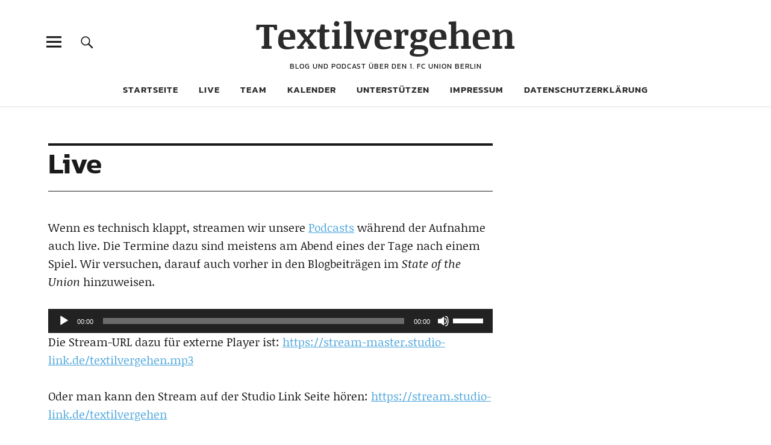

--- FILE ---
content_type: text/css
request_url: https://www.textilvergehen.de/wp-content/cache/wpo-minify/1768164872/assets/wpo-minify-header-a4181906.min.css
body_size: 150484
content:
html,body,div,span,applet,object,iframe,h1,h2,h3,h4,h5,h6,p,blockquote,pre,a,abbr,acronym,address,big,cite,code,del,dfn,em,img,ins,kbd,q,s,samp,small,strike,strong,sub,sup,tt,var,b,u,i,center,dl,dt,dd,ol,ul,li,fieldset,form,label,legend,table,caption,tbody,tfoot,thead,tr,th,td,article,aside,canvas,details,embed,figure,figcaption,footer,header,hgroup,menu,nav,output,ruby,section,summary,time,mark,audio,video{margin:0;padding:0;border:0;font-size:100%;vertical-align:baseline}article,aside,details,figcaption,figure,footer,header,hgroup,nav,section{display:block}audio,canvas,video{display:inline-block;*display:inline;*zoom:1}audio:not([controls]){display:none}[hidden]{display:none}html{font-size:100%;-webkit-text-size-adjust:100%;-ms-text-size-adjust:100%}body{margin:0}figure{margin:0}figcaption{text-align:center}img{border:0;-ms-interpolation-mode:bicubic}a:hover,a:active,a:focus{outline:none;-moz-outline-style:none}input{-webkit-border-radius:0;border-radius:0}::-webkit-input-placeholder{color:#999}:-moz-placeholder{color:#999}::-moz-placeholder{color:#999}:-ms-input-placeholder{color:#999}*,*:before,*:after{-webkit-box-sizing:border-box;-moz-box-sizing:border-box;box-sizing:border-box}::selection{background:#d7f4f9}::-moz-selection{background:#d7f4f9}.clearfix:after,#main-wrap .sharedaddy:after,.clear:after{clear:both;content:' ';display:block;font-size:0;line-height:0;visibility:hidden;width:0;height:0}.cf:before,.cf:after{content:" ";display:table}.cf:after{clear:both}@font-face{font-family:'icomoon';src:url(https://www.textilvergehen.de/wp-content/themes/uku/assets/fonts/icomoon.eot#1768164858);src:url(https://www.textilvergehen.de/wp-content/themes/uku/assets/fonts/icomoon.eot#1768164858) format('embedded-opentype'),url(https://www.textilvergehen.de/wp-content/themes/uku/assets/fonts/icomoon.ttf#1768164858) format('truetype'),url(https://www.textilvergehen.de/wp-content/themes/uku/assets/fonts/icomoon.woff#1768164858) format('woff'),url(https://www.textilvergehen.de/wp-content/themes/uku/assets/fonts/icomoon.svg?1sitd0#icomoon) format('svg');font-weight:400;font-style:normal}[class^="icon-"],[class*=" icon-"]{font-family:'icomoon'!important;speak:none;font-style:normal;font-weight:400;font-variant:normal;text-transform:none;line-height:1;-webkit-font-smoothing:antialiased;-moz-osx-font-smoothing:grayscale}html{-webkit-font-smoothing:antialiased;-moz-osx-font-smoothing:grayscale}body{display:block;font-family:'Kanit',sans-serif;color:#1a1a1a;background:#fff;font-size:16px;font-size:1rem;line-height:1.35}html.overlay-show,body.overlay-show{overflow:hidden}body{padding-top:51px}body.blog.slider-on.slider-fullscreen,body.blog.headerimg-on.header-fullscreen{padding-top:0}#site-branding,.blog-wrap,.singlepost-wrap,.recommended-posts-wrap,#colophon,.featured-slider .entry-header,.featured-slider .entry-meta,.mobile-search,#overlay-nav ul li a,#overlay-nav ul ul li a,#mobile-social,#sidebar-offcanvas .widget,.front-section,.slider-on.slider-boxed .featured-content{padding-left:5.3125%;padding-right:5.3125%}#offcanvas-widgets-open,.headerimg-on.header-boxed .header-image{margin-left:5.3125%;margin-right:5.3125%}.featured-slider .entry-thumbnail a,#front-section-four .entry-thumbnail a{width:130%}.featured-content,#front-section-four .type-post{width:100%;overflow:hidden}.front-section:first-of-type,.page .content-wrap,.search-results .blog-wrap,.archive .blog-wrap,.error404 .content-wrap{padding-top:35px}.slider-on .front-section:first-of-type,.headerimg-on .front-section:first-of-type{padding-top:0}h1.site-title,p.site-title,.entry-summary,.widget,.title-footer,.entry-header p.intro,.entry-content,.entry-content p,.entry-content table,.entry-content dl,.entry-content ul,.entry-content ol,p.section-about-text,p.text-big,p.text-small{font-family:'Noticia Text',serif}#secondary h2.widget-title,#sidebar-page h2.widget-title,.entry-content blockquote p,.entry-content p span.uppercase,.section-about-column-two .social-nav ul li a,.section-about-column-one p cite,.widget_mc4wp_form_widget input[type="email"],.widget_mc4wp_form_widget input[type="submit"],.jetpack_subscription_widget #subscribe-email input[type="email"],.jetpack_subscription_widget #subscribe-submit input[type="submit"],.contact-form input[type="submit"],input,textarea,.site-content div.wpcf7 input,.site-content div.wpcf7 textarea,.site-content div.wpcf7 p,a.standard-btn,div.sharedaddy h3.sd-title,.widget h2.widget-title,.entry-content h1,.entry-content h2,.entry-content h3,.entry-content h4,.entry-content h5,.big-instagram-wrap .clear,.single-product .entry-summary h1,.uku-standard.blog-classic .more-link,.widget_mc4wp_form_widget input[type="text"]{font-family:'Kanit',sans-serif}h1.site-title,p.site-title{font-size:25px;font-size:1.5625rem}.single-post .entry-header h1.entry-title,.blog-wrap h3.blog-title,.archive-header h1.archive-title,.page h1.entry-title,.featured-slider .entry-header h2.entry-title,#front-section-four .entry-header h2.entry-title,.blog.blog-defaultplus #primary .hentry.has-post-thumbnail:nth-child(4n) .entry-header h2.entry-title,.front-section-title,.social-front-title,.section-one-column-one .entry-header h2.entry-title,.section-three-column-one .entry-header h2.entry-title,p.text-big,.widget_mc4wp_form_widget p,.jetpack_subscription_widget #subscribe-text p,.single-post .entry-content blockquote p,.page .entry-content blockquote p,#front-section-three h3.front-section-title,.recommended-posts-wrap #jp-relatedposts h3.jp-relatedposts-headline,#big-footer-feature h3.footer-feature-title,.single-post .entry-content p.intro{font-size:20px;font-size:1.25rem}.entry-content blockquote,.section-about-column-one p,.entry-content p.pull-left,.entry-content p.pull-right{font-size:18px;font-size:1.125rem}.entry-content p,#secondary h2.widget-title,#sidebar-page h2.widget-title,#comments .comment-author,.entry-header h2.entry-title,.entry-header p.intro,.page .entry-content blockquote cite,.single-post .entry-content blockquote cite,.site-content div.wpcf7 input,.site-content div.wpcf7 textarea,.site-content div.wpcf7 p{font-size:16px;font-size:1rem}.footer-menu h3.footer-menu-title,#overlay-nav ul li a,#desktop-navigation ul li a,.comments-toggle,.authorbox h3.author-title,#comments h3.comments-title,#comments #respond h3#reply-title,.section-about-column-two .social-nav ul li a,.section-about-column-one p cite,.footer-feature-btn,.widget_mc4wp_form_widget h2.widget-title,.jetpack_subscription_widget h2.widget-title,.page a.post-edit-link,.site-content p.nocomments,.site-content div.wpcf7 p input.wpcf7-submit{font-size:15px;font-size:.9375rem}.entry-summary,.footer-menu ul li,#overlay-nav ul ul li a,#footer-social span,.widget_rss ul li .rssSummary,.widget_rss ul li cite,.contact-form label span{font-size:14px;font-size:.875rem}#site-info,.front-section a.all-posts-link,.uku-standard.blog-classic .more-link,.single-post .entry-tags,div.sharedaddy h3.sd-title,.null-instagram-feed .clear{font-size:12px;font-size:.75rem}.entry-meta,.entry-cats{font-size:11px;font-size:.6875rem}.entry-meta,.entry-cats,#overlay-nav ul li a,#desktop-navigation ul li a,.site-content p.nocomments,.page-links,.uku-standard.blog-classic .more-link{text-transform:uppercase;letter-spacing:1px}.entry-content a,.comment-text a,.author-bio a,.textwidget a{text-decoration:underline}.page-links a{text-decoration:none}.single-post .entry-header p.intro,.entry-meta,.entry-cats,.entry-summary,.front-section-title,.social-front-title,.widget_mc4wp_form_widget p,.jetpack_subscription_widget #subscribe-text p,.section-about-column-one p{color:#2b2b2b}a,.entry-header h2.entry-title,.entry-header h2.entry-title a,#secondary h2.widget-title,#sidebar-page h2.widget-title,.entry-meta a,.entry-cats a{color:#2b2b2b;text-decoration:none}.entry-content a,.comment-text a,#desktop-navigation ul li a:hover,.featured-slider button.slick-arrow:hover::after,.front-section a.all-posts-link:hover,.uku-standard.blog-classic .more-link:hover,#overlay-close:hover,.widget-area .widget ul li a:hover,#sidebar-offcanvas .widget a:hover,.textwidget a:hover,#overlay-nav a:hover,.author-links a:hover,.single-post .post-navigation a:hover,.single-attachment .post-navigation a:hover,.author-bio a,.single-post .hentry .entry-meta a:hover,.entry-header a:hover,.entry-header h2.entry-title a:hover,.blog .entry-meta a:hover{color:#51a8dd}#desktop-navigation ul li.menu-item-has-children a:hover::after{border-top-color:#51a8dd}.single-post .post-navigation a:hover,.single-attachment .post-navigation a:hover{border-bottom:2px solid #51a8dd}.featured-slider .entry-cats a,.section-one-column-one .entry-cats a,.section-three-column-one .entry-cats a,#front-section-four .entry-cats a,.single-post .entry-cats a,.blog.blog-defaultplus #primary .hentry.has-post-thumbnail:nth-child(4n) .entry-cats a,#desktop-navigation .sub-menu li a:hover,#desktop-navigation .children li a:hover,.widget_mc4wp_form_widget input[type="submit"],.jetpack_subscription_widget #subscribe-submit input[type="submit"],.uku-neo .format-video .entry-thumbnail span.video-icon:before,.uku-neo .format-video .entry-thumbnail span.video-icon:after{background:#51a8dd}.entry-content a:hover,.comment-text a:hover,.author-bio a:hover{color:#0c6ca6}.blog.blog-defaultplus #primary .hentry.has-post-thumbnail:nth-child(4n) .entry-cats a:hover,.featured-slider .entry-cats a:hover,.section-one-column-one .entry-cats a:hover,.section-three-column-one .entry-cats a:hover,#front-section-four .entry-cats a:hover,.single-post .entry-cats a:hover,.footer-feature-btn:hover,.comments-show #comments-toggle,.widget_mc4wp_form_widget input[type="submit"]:hover,.jetpack_subscription_widget #subscribe-submit input[type="submit"]:hover,#comments-toggle:hover,input[type="submit"]:hover,input#submit:hover,#primary #infinite-handle span:hover,#front-section-three a.all-posts-link:hover,.desktop-search input[type="submit"]:hover,#offcanvas-widgets-open:hover,.offcanvas-widgets-show #offcanvas-widgets-open,.uku-standard.blog-classic .entry-content p a.more-link:hover{background:#0c6ca6}.comments-show #comments-toggle,#comments-toggle:hover,input[type="submit"]:hover,input#submit:hover,#primary #infinite-handle span:hover,#front-section-three a.all-posts-link:hover,.desktop-search input[type="submit"]:hover,.widget_search input[type="submit"]:hover,.post-password-form input[type="submit"]:hover .footer-feature-btn:hover,#offcanvas-widgets-open:hover,.offcanvas-widgets-show #offcanvas-widgets-open,.uku-standard.blog-classic .entry-content p a.more-link:hover{border:2px solid #0c6ca6;color:#fff}.desktop-search input.search-field:active,.desktop-search input.search-field:focus{border-bottom:1px solid #51a8dd}#comments .comment-reply a,#respond a#cancel-comment-reply-link,#comments #respond p.comment-notes a,#comments #respond p.logged-in-as a,#nav-comments a,#comments .comment-meta,#comments .comment-meta a,.single-post .entry-tags a,p.wp-caption-text,.contact-form label span,.gallery .gallery-item .gallery-caption{color:#999}#colophon .footer-menu ul a,#colophon #site-info,#colophon #site-info a,#footer-social span{color:rgb(255 255 255 / .5)}#colophon .footer-menu ul a:hover,#colophon #site-info a:hover{color:rgb(255 255 255)}#colophon a,.blog.blog-defaultplus #primary .hentry.has-post-thumbnail:nth-child(4n) .entry-header h2.entry-title a,.uku-standard.blog.blog-defaultplus #primary .hentry.has-post-thumbnail:nth-child(4n) .entry-meta,.uku-standard.blog.blog-defaultplus #primary .hentry.has-post-thumbnail:nth-child(4n) .entry-meta a,.uku-standard.blog.blog-defaultplus #primary .hentry.has-post-thumbnail:nth-child(4n) .entry-cats a,.uku-serif.blog.blog-defaultplus #primary .hentry.has-post-thumbnail:nth-child(4n) .entry-meta,.uku-serif.blog.blog-defaultplus #primary .hentry.has-post-thumbnail:nth-child(4n) .entry-meta a,.uku-serif.blog.blog-defaultplus #primary .hentry.has-post-thumbnail:nth-child(4n) .entry-cats a,.featured-slider .entry-header h2.entry-title a,.featured-slider .entry-meta,.featured-slider .entry-meta a,.featured-slider .entry-cats a,.section-one-column-one .entry-cats a,.section-three-column-one .entry-cats a,#front-section-four .entry-cats a,#front-section-four .entry-header h2.entry-title a,#front-section-four .entry-meta,#front-section-four .entry-meta a,.single-post .entry-cats a,.big-thumb .entry-header h1.entry-title,.big-thumb .entry-header p.intro,#primary #infinite-handle span:hover button,.blog .featured-slider .entry-meta a:hover{color:#fff}.blog.headerfont-light h1.site-title a,.blog.headerfont-light #overlay-open,.blog.headerfont-light #site-branding .site-title a,.blog.headerfont-light #overlay-open,.blog.headerfont-light p.site-description{color:#fff}.featured-slider .entry-header h2.entry-title a{color:#fff!important}.imagefont-dark .featured-slider .entry-header h2.entry-title a,.blog.blog-defaultplus.imagefont-dark #primary .hentry.has-post-thumbnail:nth-child(4n) .entry-header h2.entry-title a,.blog.blog-defaultplus.imagefont-dark #primary .hentry.has-post-thumbnail:nth-child(4n) .entry-meta,.blog.blog-defaultplus.imagefont-dark #primary .hentry.has-post-thumbnail:nth-child(4n) .entry-meta a,.imagefont-dark .featured-slider .entry-header h2.entry-title a,.imagefont-dark .featured-slider .entry-meta,.imagefont-dark .featured-slider .entry-meta a,.imagefont-dark #front-section-four .entry-header h2.entry-title a,.imagefont-dark #front-section-four .entry-meta,.imagefont-dark #front-section-four .entry-meta a,.imagefont-dark .big-thumb .entry-header h1.entry-title,.imagefont-dark .big-thumb .entry-header p.intro,.imagefont-dark.blog .featured-slider .entry-meta a:hover{color:#2b2b2b!important}h1,h2,h3,h4,h5,h6{-webkit-hyphens:auto;-moz-hyphens:auto;-ms-hyphens:auto;hyphens:auto}.entry-content h1{font-size:20px;font-size:1.25rem;padding:6px 0 9px;line-height:1.2}.entry-content h2{font-size:18px;font-size:1.125rem;padding:6px 0 9px;line-height:1.2}.entry-content h3{font-size:18px;font-size:1.125rem;padding:5px 0 8px;line-height:1.3}.entry-content h4{font-size:16px;font-size:1rem;padding:5px 0 8px;line-height:1.3}.entry-content h5{font-size:15px;font-size:.9375rem;padding:3px 0;line-height:1.3;text-transform:uppercase;letter-spacing:1px}.entry-content h6{font-size:16px;font-size:1rem;padding:3px 0;line-height:1.3}h1,h2,h3,h4,h5,h6,#overlay-nav ul li a,#desktop-navigation ul li a,.authorbox h3.author-title,#comments h3.comments-title,.page-links{font-weight:600}h1.site-title,p.site-title{font-weight:700;padding-right:55px}p.site-title{margin:0}.footer-menu h3.footer-menu-title{font-weight:400;text-transform:uppercase;letter-spacing:1px}p{margin-bottom:30px}.entry-content p:last-child,.team-text p:last-child{margin-bottom:0}ul,ol{margin:0 0 30px 0;padding-left:40px;list-style-position:inside}ul ul,ol ol{margin:0}ol ol{list-style:lower-alpha}.comment-text ul,.comment-text ol{margin:0 0 15px;padding-left:20px}ul{list-style:none}.entry-content ul li,.comment-text li{position:relative;padding:0 0 0 24px}.entry-content ul li:before,.comment-text ul li:before{vertical-align:top;position:absolute;top:0;left:0;content:'\2013';padding:0}.entry-content ol li ul li,.comment-text ul li ul li{padding-left:24px}.entry-content ul li ol li:before,.comment-text ul li ol li:before{display:none}.entry-content ul li,.comment-text ol ul li{padding:0 0 0 24px}ol{list-style:decimal}li>ul,li>ol{margin-bottom:0;margin-left:0}.entry-content ul{padding-left:50px}.entry-content ol{padding-left:70px}.entry-content ol li{padding-left:inherit}.entry-content ol>li{padding-left:4px}.entry-content ul li,.entry-content ol li,#comments ul li,#comments ol li{list-style-position:outside}.entry-content ul ul,.entry-content ol ol,#comments ul ul,#comments ol ol{padding-left:50px}b,strong{font-weight:700}dfn,em,i{font-style:italic}s,strike,del{text-decoration:line-through}address{margin:0 0 30px}pre{max-width:100%;word-wrap:break-word;margin-bottom:30px;padding:15px;overflow:auto;background:#f4f4f4;color:#444}code,kbd,tt,var,pre{font-family:Courier,Monaco,monospace;font-size:15px;font-size:.9375rem}abbr,acronym{border-bottom:1px dotted #2b2b2b;cursor:help}mark,ins{background:#d2f1ff;text-decoration:none}sup,sub{position:relative;vertical-align:baseline;height:0;font-size:75%;line-height:0}sup{bottom:1ex}sub{top:.5ex}small{font-size:75%}big{font-size:125%}figure{margin:0}img{max-width:100%;height:auto}dt{padding-bottom:4px;font-weight:700}dd{margin:0 0 30px}dl dt{font-weight:700}dl dd{margin:0 0 30px}.wp-smiley{border:0;margin-bottom:0;margin-top:0;padding:0}.justify{text-align:justify}.single-post .entry-content blockquote p,.page .entry-content blockquote p,.single-post #comments blockquote p{position:relative;font-weight:600;line-height:1.2}.single-post .entry-content blockquote,.page .entry-content blockquote{border-top:4px solid #2b2b2b;border-bottom:1px solid #2b2b2b;padding:30px 0;margin:0 0 30px}.page .entry-content blockquote cite,.single-post .entry-content blockquote cite,#comments blockquote cite{display:block;padding-top:10px;font-style:normal}.entry-content p.pull-left,.entry-content p.pull-right{margin-bottom:15px;font-weight:600;line-height:1.4!important}span.dropcap{float:left;padding:3px 4px 0 0;font-size:64px;font-size:4rem;font-weight:600;line-height:.78}.uppercase{font-weight:600;text-transform:uppercase;letter-spacing:1px}.wide-content{margin-bottom:30px}table{width:100%;margin:0 0 40px;border-collapse:collapse;border-spacing:0;border-bottom:1px solid #ddd;line-height:2;font-size:18px;font-size:1.125rem}table td{padding:10px 10px 10px 0;border-top:1px solid #ddd}table caption{margin:40px 0}table th{border-top:1px solid #ddd;padding:10px 10px 10px 0;text-align:left}.alignleft,.alignright{display:block}.alignleft{margin-right:35px;float:left}.alignright{margin-left:35px;float:right}.aligncenter{display:block;margin-left:auto;margin-right:auto;clear:both}img.alignleft,img.alignright{margin-top:8px;margin-bottom:25px}input,textarea{padding:12px 15px;background:#fff;border:1px solid #ccc;line-height:normal;outline:none;color:#2b2b2b}textarea:focus,textarea:active,input:focus,input:active{border:1px solid #2b2b2b}button::-moz-focus-inner,input::-moz-focus-inner{border:0;padding:0}button,input,optgroup,select,textarea{color:inherit;font:inherit;margin:0}button{overflow:visible}button,select{text-transform:none}button,html input[type="button"],input[type="reset"],input[type="submit"]{-webkit-appearance:button;cursor:pointer}button[disabled],html input[disabled]{cursor:default}input[type="button"],input[type="submit"],input#submit{padding:9px 30px;border:2px solid #2b2b2b;line-height:normal;cursor:pointer;outline:none;-webkit-appearance:none;font-family:'Kanit',sans-serif;text-transform:uppercase;font-weight:500;letter-spacing:3px}.post-password-form input[type="password"]{padding:9px 15px}.widget_search .searchform{width:100%;max-width:500px;display:block;overflow:hidden}.widget_search input.search-field{margin-right:6px;padding:12px 2%;font-family:'Kanit',sans-serif;float:left;width:58%}.error404 input.search-field{padding:12px 2%}.error404 input[type="submit"]{padding:10px 30px}.widget_search input[type="submit"],.post-password-form input[type="submit"]{padding:11px 0;font-weight:600;line-height:1.65;border:2px solid #1a1a1a}.widget_search input[type="submit"]{width:40%;float:right}img.wp-post-image{padding:0}img.img-border{border:5px solid #e2e2e2}img.img-border-thin{background:#fff;padding:5px;border:1px solid #ededee}.widget img{max-width:100%;height:auto}.wp-caption.alignnone{margin:0}.wp-caption{max-width:100%}img#wpstats{display:none}.entry-content .wp-caption-text,.entry-content p.wp-caption-text,.type-attachment .entry-content .entry-caption p,.gallery .gallery-item .gallery-caption{margin:0;padding:8px 2px 30px;font-size:16px;font-size:1rem}.entry-content .alignleft p.wp-caption-text{text-align:left}.entry-content .alignright p.wp-caption-text{text-align:right;margin-right:6px}embed,iframe,object,video{max-width:100%}.entry-content .twitter-tweet-rendered{max-width:100%!important}.site-content .type-attachment{padding-top:0!important}.gallery,.tiled-gallery{margin-left:auto;margin-right:auto;padding-top:10px}.tiled-gallery{margin-bottom:30px!important}.gallery .gallery-item{float:left;margin-top:0;width:33.3%}.gallery .gallery-item a{border-bottom:none}.gallery-columns-2 .gallery-item{width:50%}.gallery-columns-2 .gallery-item:nth-of-type(odd),.gallery-columns-3 .gallery-item:nth-of-type(3n+1){padding-right:1.4%}.gallery-columns-2 .gallery-item:nth-of-type(even),.gallery-columns-3 .gallery-item:nth-of-type(3n+3){padding-left:1.4%}.gallery-columns-3 .gallery-item:nth-of-type(3n+2){padding-left:.7%;padding-right:.7%}.gallery-columns-4 .gallery-item{width:25%}.gallery-columns-5 .gallery-item{width:20%}.gallery-columns-6 .gallery-item{width:16.6%}.gallery-columns-7 .gallery-item{width:14%}.gallery-columns-8 .gallery-item{width:12.5%}.gallery-columns-9 .gallery-item{width:11%}.gallery-columns-2 .attachment-medium{max-width:92%;height:auto}.gallery-columns-4 .attachment-thumbnail,.gallery-columns-5 .attachment-thumbnail,.gallery-columns-6 .attachment-thumbnail{max-width:93%;height:auto}.gallery-columns-7 .attachment-thumbnail,.gallery-columns-8 .attachment-thumbnail,.gallery-columns-9 .attachment-thumbnail{max-width:94%;height:auto}.gallery dl,.gallery dt{margin:0}.gallery br+br{display:none}.gallery .gallery-item img{width:100%;height:auto}.single .gallery .gallery-item .gallery-caption{display:block}.blog.blog-defaultplus #primary .hentry.has-post-thumbnail:nth-child(4n) .entry-thumbnail a:after,.featured-slider .entry-thumbnail a:after,.single-post .big-thumb .entry-thumbnail a:after,.header-image:after,#front-section-four .entry-thumbnail a:after,.uku-serif #front-section-four .entry-thumbnail a .thumb-wrap:after,.uku-serif .section-two-column-one .entry-thumbnail a:after{position:absolute;display:block;top:0;left:0;right:0;bottom:0;content:""}.blog.blog-defaultplus #primary .hentry.has-post-thumbnail:nth-child(4n) .entry-thumbnail a:after,.featured-slider .entry-thumbnail a:after,.uku-serif #front-section-four .entry-thumbnail a .thumb-wrap:after,.single-post .big-thumb .entry-thumbnail a:after,.header-image:after,.uku-serif .section-two-column-one .entry-thumbnail a:after{background-color:#000;opacity:0}#front-section-four .meta-main-wrap,.featured-slider .meta-main-wrap,.blog.blog-defaultplus #primary .hentry.has-post-thumbnail:nth-child(4n) .meta-main-wrap{position:absolute;left:0;right:0;bottom:0;z-index:100}.big-thumb .title-wrap{position:absolute}#front-section-four .meta-main-wrap,.featured-slider .meta-main-wrap,.blog.blog-defaultplus #primary .hentry.has-post-thumbnail:nth-child(4n) .meta-main-wrap,.big-thumb .title-wrap,.uku-serif .section-two-column-one .entry-text-wrap{background:-moz-linear-gradient(top,#fff0 0%,rgb(0 0 0 / .7) 100%);background:-webkit-linear-gradient(top,#fff0 0%,rgb(0 0 0 / .7) 100%);background:linear-gradient(to bottom,#fff0 0%,rgb(0 0 0 / .7) 100%);filter:progid:DXImageTransform.Microsoft.gradient(startColorstr='#00000000',endColorstr='#a6000000',GradientType=0)}#desktop-navigation,.header-social,.search-open,.desktop-search,.sticky-header{display:none}#site-branding{position:fixed;top:0;left:0;right:0;display:block;padding-top:9px;padding-bottom:9px;border-bottom:1px solid #ddd;background:#fff;z-index:101}.home.blog.slider-on.slider-fullscreen #site-branding,.home.blog.headerimg-on.header-fullscreen #site-branding{position:absolute}.admin-bar #site-branding,.admin-bar .inner-offcanvas-wrap{top:46px}a.site-logo{display:none;line-height:0}.home a.site-logo{display:inline-block}p.site-description{display:none}.header-image{display:block;position:relative}.custom-logo-wrap{margin-left:auto;margin-right:auto;text-align:left;display:block}.custom-logo-wrap a.custom-logo-link img{max-width:100px;max-height:45px}#overlay-nav{display:block}#overlay-nav ul{list-style:none;margin:0;padding:0}#overlay-nav ul li{display:block;margin:0;padding:0;border-bottom:1px solid #ddd}#overlay-nav ul ul li{margin:0;padding:5px 0;border-bottom:none}#overlay-nav ul li a{display:block;padding-top:15px;padding-bottom:15px}#overlay-nav ul ul.sub-menu,#overlay-nav ul ul.children{display:none;overflow:hidden;margin:0;padding:0 0 10px}#overlay-nav ul ul ul.sub-menu,#overlay-nav ul ul ul.children{margin:0;border-top:none}#overlay-nav ul ul li a{border-bottom:none;padding-top:0;padding-bottom:0;font-weight:400;line-height:1.5;text-transform:none;letter-spacing:0}.dropdown-toggle{border:none;outline:none}#secondary .dropdown-toggle,#sidebar-offcanvas .widget-area .dropdown-toggle,#colophon .dropdown-toggle{display:none}.menu-item-has-children,.page_item_has_children{position:relative}.dropdown-toggle{position:absolute;top:0;right:5.3125%;width:50px;height:50px;background:#fff0}.dropdown-toggle:after{vertical-align:top;position:absolute;content:'\f431';font:normal 24px/1 'Genericons';top:0;right:0;width:50px;height:50px;padding:13px 0 0 0;text-align:right}.dropdown-toggle.toggle-on:after{content:"\f432"}.sub-menu .menu-item-has-children .dropdown-toggle,.children .page_item_has_childrenn .dropdown-toggle:after{width:30px;height:30px}.sub-menu .menu-item-has-children .dropdown-toggle:after,.children .page_item_has_children .dropdown-toggle:after{padding:4px 0 0 0}.screen-reader-text{position:absolute;left:-1000em}#overlay-nav ul.sub-menu.toggled-on,#overlay-nav ul.children.toggled-on{display:block!important}#mobile-social{border-bottom:1px solid #ddd}#mobile-social li{padding:10px 0}.overlay-btn{border:none;outline:none}.overlay-btn{display:block;margin:0;padding:0;z-index:9999;text-align:right;background:#fff0;line-height:1;opacity:1}#overlay-open,#overlay-close{position:absolute;top:5px;right:5.3125%;width:40px;height:40px}#overlay-open{z-index:100}#overlay-close{z-index:1000}.overlay-btn span{display:none}.overlay-btn:before{font:normal 25px/1 'Genericons';display:block}#overlay-open:before,#overlay-open-sticky:before{content:'\f419'}#overlay-close:before{content:'\f406'}.close-btn-wrap{height:51px;border-bottom:1px solid #ddd;background:#fff}.menu-item-has-children,.page_item_has_children{position:relative}.screen-reader-text{position:absolute;left:-1000em}.inner-offcanvas-wrap{width:100%;display:block;position:fixed;left:-100%;top:0;height:100%;overflow:auto;z-index:1000;background:#fff;-webkit-transition:left,.35s,ease-in-out;-moz-transition:left,.35s,ease-in-out;-o-transition:left,.35s,ease-in-out;transition:left,.35s,ease-in-out}.overlay-show .inner-offcanvas-wrap{left:0}#offcanvas-wrap{padding-top:20px}#offcanvas-widgets-open{margin-bottom:20px;outline:none;width:89.375%;background:#fff0;display:block;padding:14px 0;border:2px solid #2b2b2b;font-size:15px;font-size:.9375rem;font-weight:600;text-transform:uppercase;letter-spacing:3px;text-align:center}.sidebar-offcanvas{display:none;padding:0 0 30px}.offcanvas-widgets-show .sidebar-offcanvas{display:block}.mobilewidgets-show .sidebar-offcanvas{display:block}.mobile-search{padding-top:20px;padding-bottom:20px;background:#f5f5f6;border-bottom:1px solid #ddd}.mobile-search .searchform #s{width:100%;line-height:1.4}.mobile-search .submit{display:none}.featured-content{padding-bottom:35px}.header-image{display:block;line-height:0;margin-bottom:35px}.header-image img{width:100%}.slider-on.slider-boxed .featured-content{padding-top:20px}.headerimg-on.slider-on.slider-boxed .featured-content{padding-top:0!important}.headerimg-on.header-boxed .header-image{margin-top:20px}.slider-on.slider-boxed .featured-slider .entry-header,.slider-on.slider-boxed .featured-slider .entry-meta{padding-left:17px;padding-right:17px}.featured-slider{visibility:hidden;overflow:hidden;position:relative;padding-bottom:35px}.slick-initialized{visibility:visible!important}.featured-slider .entry-thumbnail img{position:relative;width:100%}.slick-slide{position:relative}.featured-slider .meta-main-wrap{position:absolute;left:0;right:0;bottom:0}.featured-slider .meta-main-wrap{padding-bottom:17px}.featured-slider .entry-author,.section-one-column-one .entry-author,.section-one-column-one .entry-date:before{display:none}.featured-slider .entry-edit{margin-left:20px}.featured-slider button.slick-next,.featured-slider button.slick-prev{position:absolute;bottom:0;width:50%;height:35px;background:#fff0;outline:0;border-top:none;border-left:none;border-bottom:1px solid #ddd;text-indent:-99999px}.featured-slider button.slick-prev{left:0;border-right:1px solid #ddd}.featured-slider button.slick-next{right:0;border-right:none}.slider-on.slider-boxed .featured-slider button.slick-prev{border-left:1px solid #ddd}.slider-on.slider-boxed .featured-slider button.slick-next{border-right:1px solid #ddd}.featured-slider button.slick-prev:after,.featured-slider button.slick-next:after{position:absolute;display:block;font:normal 24px/1 'Genericons';text-indent:0;content:'\f431';color:#2b2b2b}.featured-slider button.slick-prev:after{left:47%;bottom:3px;transform:rotate(90deg)}.featured-slider button.slick-next:after{right:47%;bottom:4px;transform:rotate(-90deg)}.slider-on.slider-fullscreen .featured-content,.headerimg-on.header-fullscreen .featured-content{padding-top:0}.home.blog.slider-on.slider-fullscreen #site-branding,.home.blog.headerimg-on.header-fullscreen #site-branding{background:none;border-bottom:none}.front-section{margin:0 auto;padding-bottom:70px}.front-section-title,.social-front-title{position:relative;display:block;padding:3px 130px 20px 0;border-top:4px solid #1a1a1a}.social-front-title{padding-right:0}.front-section a.all-posts-link,.big-instagram-wrap .null-instagram-feed .clear{position:absolute;top:11px;right:-2px;display:block;text-transform:uppercase;letter-spacing:3px;font-weight:600}.sidebar-offcanvas .null-instagram-feed .clear,.sidebar .null-instagram-feed .clear{position:absolute;top:16px;right:0;display:block;margin:0}.front-section a.all-posts-link:after{content:'\2192';text-align:right;padding-left:3px}.front-section .type-post{position:relative;display:block;margin:0;padding:20px 0 35px;border-top:1px solid #1a1a1a}.section-one-column-one .entry-author,.section-two-column-one .entry-author,.section-three-column-one .entry-author{font-weight:600}.section-one-column-one .entry-date:before,.section-two-column-one .entry-date:before,.section-three-column-one .entry-date:before{content:' / ';padding:0 2px}.section-one-column-one .entry-comments,.section-one-column-one .entry-edit,.section-two-column-one .entry-comments,.section-two-column-one .entry-edit,.section-three-column-one .entry-comments,.section-three-column-one .entry-edit{margin-left:20px}.section-one-column-two,.section-two-column-two{display:block;overflow:hidden}.section-one-column-two .type-post:nth-of-type(n+2),.section-two-column-two .type-post,.section-fourcolumn-postwrap .type-post,.section-sixcolumn-postwrap .type-post{width:47.8134110787172%}.section-one-column-two .type-post:nth-of-type(2),.section-one-column-two .type-post:nth-of-type(4),.section-two-column-two .type-post:nth-of-type(1),.section-two-column-two .type-post:nth-of-type(3),.section-two-column-two .type-post:nth-of-type(5),.section-two-column-two .type-post:nth-of-type(7),.section-fourcolumn-postwrap .type-post:nth-of-type(odd),.section-sixcolumn-postwrap .type-post:nth-of-type(odd){float:left;margin-right:2.1865889212828%;clear:left}.section-one-column-two .type-post:nth-of-type(3),.section-one-column-two .type-post:nth-of-type(5),.section-two-column-two .type-post:nth-of-type(2),.section-two-column-two .type-post:nth-of-type(4),.section-two-column-two .type-post:nth-of-type(6),.section-two-column-two .type-post:nth-of-type(8),.section-fourcolumn-postwrap .type-post:nth-of-type(even),.section-sixcolumn-postwrap .type-post:nth-of-type(even){float:right;margin-left:2.1865889212828%;clear:right}#front-section-one .section-one-column-two .type-post:nth-of-type(4),#front-section-one .section-one-column-two .type-post:nth-of-type(5),#front-section-two .section-two-column-two .type-post:nth-of-type(7),#front-section-two .section-two-column-two .type-post:nth-of-type(8),.section-fourcolumn-postwrap .type-post:last-child,.section-fourcolumn-postwrap .type-post:nth-last-child(2),.section-sixcolumn-postwrap .type-post:last-child,.section-sixcolumn-postwrap .type-post:nth-last-child(2){padding-bottom:0}.section-one-column-one .entry-header,.section-two-column-one .entry-header,.section-three-column-one .entry-header{padding:15px 0 10px}.section-one-column-one .entry-cats{position:absolute;top:37px;left:17px}.section-one-column-one .entry-summary,.section-two-column-one .entry-summary,.section-three-column-one .entry-summary{padding:0 0 20px;line-height:1.35}.columns-wrap .entry-header,.columns-wrap .entry-header h2.entry-title,.columns-wrap .entry-summary{padding:8px 0 0 0}#front-section-three{width:100%;background:#f4f4f4;margin-left:0;margin-right:0;margin-bottom:70px;padding-top:35px;padding-bottom:35px}#front-section-three h3.front-section-title{position:relative;display:block;padding:8px 0 20px;border-top:none}#front-section-three h3.front-section-title:before,#big-footer-feature h3.footer-feature-title:before{content:" ";border-top:4px solid #1a1a1a;width:50px;position:absolute;top:0;left:0}#big-footer-feature h3.footer-feature-title:before{border-top:4px solid #fff}#front-section-three a.all-posts-link{border:2px solid #2b2b2b;padding:4px 6px;top:2px}#front-section-three a.all-posts-link:after{display:none}#front-section-three .section-three-column-one .type-post{border-top:none;padding-top:0}.section-three-column-two .entry-cats{display:none}.section-three-column-two .entry-thumbnail{width:50%;float:left;padding-right:4.6875%;padding-bottom:35px}.section-three-column-two .entry-header{width:50%;float:left}.section-three-column-two .type-post .entry-header h2.entry-title{padding:0}.section-three-column-two .type-post:last-of-type .entry-thumbnail{padding-bottom:0}.section-three-column-two .type-post{clear:both}.section-three-column-one .entry-cats{position:absolute;top:17px;left:17px}#front-section-four{padding-left:0;padding-right:0}#front-section-four .type-post{position:relative;padding:0;border-top:none}#front-section-four .type-post .entry-summary,#front-section-four .type-post .entry-author{display:none}#front-section-four .type-post .entry-thumbnail img{width:100%}#front-section-four .meta-main-wrap{display:block;padding-left:5.3125%;padding-right:5.3125%;padding-bottom:17px}.section-about-column-one{padding:0;overflow:hidden}.section-about-column-one .front-section-title{border-bottom:1px solid #1a1a1a;margin-bottom:20px}.front-about-img{width:50%;float:left;clear:left;padding-right:2.34375%}.section-about-column-one p{display:block;margin:0;clear:right;float:left;width:50%;padding-left:2.34375%}.section-about-column-one p cite{display:block;padding:20px 0 0 0;font-weight:600;letter-spacing:3px;text-transform:uppercase;font-style:normal}.section-about-column-two{padding-top:60px}.section-about-column-two .social-nav ul{display:block;border-top:1px solid #1a1a1a}.section-about-column-two .social-nav ul li{display:block;border-bottom:1px solid #1a1a1a}.section-about-column-two .social-nav ul li a{position:relative;display:block;margin:0;padding:0;padding:22px 0 22px 35px;text-align:left;width:auto;height:auto;overflow:hidden;font-weight:600;letter-spacing:3px;text-transform:uppercase}.section-about-column-two .social-nav ul li a:before{position:absolute;top:18px;left:0;font-size:24px;width:28px}#front-section-twocolumn .type-post:last-of-type,#front-section-threecolumn .type-post:last-of-type{padding-bottom:0}#front-section-twocolumn .entry-summary,#front-section-threecolumn .entry-summary,#front-section-fourcolumn .entry-summary,#front-section-sixcolumn .entry-summary{display:none}.blog-wrap h3.blog-title,.archive-header h1.archive-title{display:block;padding:3px 0 20px;border-top:4px solid #1a1a1a}#primary .hentry{position:relative;padding:20px 0 34px;border-top:1px solid #1a1a1a}#primary .hentry .entry-meta,#primary .hentry .entry-author,.comment-name,.hide-blog-title .blog-wrap h3.blog-title{display:none}.entry-author span{padding-right:4px}.blog #primary .hentry .entry-thumbnail,.archive #primary .hentry .entry-thumbnail,.search-results #primary .hentry .entry-thumbnail{width:32.1875%;margin:0 0 0 10px;float:right}.blog.blog-classic #primary .hentry .entry-thumbnail,.archive.blog-classic #primary .hentry .entry-thumbnail,.search-results.blog-classic #primary .hentry .entry-thumbnail,.blog.blog-grid #primary .hentry .entry-thumbnail,.archive.blog-grid #primary .hentry .entry-thumbnail,.search-results.blog-grid #primary .hentry .entry-thumbnail{width:100%;margin:0;float:none}.blog .hentry .entry-cats a{display:none}.blog .entry-cats a:nth-child(n+2):before,.search-results .entry-cats a:nth-child(n+2):before,.archive .entry-cats a:nth-child(n+2):before{content:' / ';padding:0 2px;color:#2b2b2b!important}.blog.blog-defaultplus #primary .hentry.has-post-thumbnail:nth-child(4n) .entry-cats a:before,.blog .section-one-column-one .entry-cats a:before,.blog .section-three-column-one .entry-cats a:before,.blog #front-section-four .entry-cats a:before,.featured-slider .entry-cats a:before{display:none}.blog .hentry .entry-cats a:nth-child(1),.blog .hentry .entry-cats a:nth-child(2){display:inline-block}.blog.blog-defaultplus #primary .hentry.has-post-thumbnail:nth-child(4n){margin-left:-5.94405594405594%;margin-right:-5.94405594405594%;margin-bottom:34px;padding:0;border-top:0}.blog.blog-defaultplus #primary .hentry.has-post-thumbnail:nth-child(4n) .entry-thumbnail{width:100%;margin:0;float:none}.blog.blog-defaultplus #primary .hentry.has-post-thumbnail:nth-child(4n) .entry-thumbnail img{width:100%}.blog.blog-defaultplus #primary .hentry.has-post-thumbnail:nth-child(4n) .meta-main-wrap{width:100%;padding:0 5.3125% 28px}.blog.blog-defaultplus #primary .hentry.has-post-thumbnail:nth-child(4n) .entry-meta{float:none}.blog.blog-defaultplus #primary .hentry.has-post-thumbnail:nth-child(4n) .entry-summary{display:none}.blog.blog-defaultplus #primary .hentry.has-post-thumbnail:nth-child(4n) .entry-cats a{padding:2px 5px}.blog.blog-defaultplus #primary .hentry.has-post-thumbnail:nth-child(4n) .entry-date,.blog.blog-defaultplus #primary .hentry.has-post-thumbnail:nth-child(4n) .entry-comments,.blog.blog-defaultplus #primary .hentry.has-post-thumbnail:nth-child(4n) .entry-edit,.blog.blog-defaultplus #primary .hentry.has-post-thumbnail:nth-child(4n) .entry-author{display:inline-block;padding-bottom:0}.blog.blog-defaultplus #primary .hentry.has-post-thumbnail:nth-child(4n) .entry-date,#front-section-four .entry-date,.featured-slider .entry-date{padding-right:20px}.blog.blog-defaultplus #primary .hentry.has-post-thumbnail:nth-child(4n) .entry-author{font-weight:600}.blog.blog-defaultplus #primary .hentry.has-post-thumbnail:nth-child(4n) .entry-meta{display:block;position:absolute;width:80.43478260869566%;left:5.3125%;bottom:17px}.featured-slider .entry-edit,#front-section-four .entry-edit,.blog.blog-defaultplus #primary .hentry.has-post-thumbnail:nth-child(4n) .entry-edit,.blog.blog-defaultplus #primary .hentry.has-post-thumbnail:nth-child(4n) .entry-author{display:none}.single-post .format-video .entry-thumbnail a:before,.featured-slider .entry-date:before{display:none}.entry-header h2.entry-title{padding:4px 0 8px;overflow-wrap:break-word}.entry-thumbnail a{position:relative;line-height:0;display:block}.entry-header h2.entry-title,.entry-header h1.entry-title{display:block;margin:0;line-height:1.1}.entry-summary{line-height:1.5}.single-post .entry-content p,.page .entry-content p,.page .entry-content,.entry-content ol,.entry-content ul,.uku-standard.blog-classic .entry-content p{line-height:1.6}.single-post .entry-content p.intro{line-height:1.5}.format-video .entry-thumbnail{position:relative}.format-video .entry-thumbnail a:before{content:'\25b6';position:absolute;display:block;width:40px;height:28px;padding:15px 0 0 16px;font-size:12px;color:#1a1a1a;background:#fff;z-index:1;position:absolute;top:50%;left:50%;-webkit-transform:translate(-50%,-50%);-moz-transform:translate(-50%,-50%);-ms-transform:translate(-50%,-50%);-o-transform:translate(-50%,-50%);transform:translate(-50%,-50%)}#front-section-twocolumn .format-video .entry-thumbnail a:before,#front-section-threecolumn .format-video .entry-thumbnail a:before,.section-one-column-one .format-video .entry-thumbnail a:before,.blog.blog-defaultplus #primary .hentry.format-video:nth-child(4n) .entry-thumbnail a:before,.section-two-column-one .format-video .entry-thumbnail a:before{width:60px;height:42px;padding:22px 0 0 24px;font-size:16px}.blog.blog-defaultplus #primary .hentry.format-video:nth-child(4n) .entry-thumbnail a:before,#front-section-four .format-video .entry-thumbnail a:before{top:30px;left:5.3125%;-webkit-transform:translate(0,0);-moz-transform:translate(0,0);-ms-transform:translate(0,0);-o-transform:translate(0,0);transform:translate(0,0)}.featured-slider .format-video .entry-thumbnail a:before{display:none}.uku-serif.blog-classic .blog-wrap .entry-header,.uku-serif.blog-grid .blog-wrap .entry-header{text-align:center}.blog.blog-classic #primary .entry-comments{margin-left:16px}.blog-classic .blog-wrap .entry-header{padding-top:0;padding-bottom:15px}.blog-classic .blog-wrap .entry-header h2.entry-title{padding-top:0}.blog-classic #primary .hentry .entry-meta{display:inline-block;padding-top:6px}.blog-classic .blog-wrap .entry-thumbnail{padding-bottom:20px}.blog-classic .entry-content p a.more-link{box-shadow:inset 0 0 0 #fff0;display:inline-block;color:#1a1a1a;border:1px solid #1a1a1a;padding:10px 26px;text-align:center;text-decoration:none}.blog-classic .entry-content p a.more-link:after{display:none}.uku-standard.blog-classic .entry-content p a.more-link{font-weight:700;letter-spacing:2px;color:#2b2b2b;border:2px solid #2b2b2b}.uku-standard.blog-classic .entry-content p a.more-link:hover{color:#fff!important}.uku-standard.blog-classic .entry-footer{margin-top:30px}.uku-neo.blog-classic .entry-footer{margin-top:20px}.blog-classic .blog-wrap .entry-footer{padding-bottom:20px}.blog-classic .entry-footer span{font-weight:700}.blog.blog-classic.no-sidebar #primary{max-width:790px;margin-left:auto;margin-right:auto}.blog-grid #primary .hentry .entry-meta{display:block}.blog-grid #primary .hentry .entry-meta span{display:inline-block}.uku-standard.blog-grid #primary .hentry .entry-meta span.comment-name{display:none!important}.blog-grid .blog-wrap .entry-header{padding-top:20px}.blog-grid .blog-wrap #primary .hentry{padding:20px 0 35px}.uku-neo.blog-grid .blog-wrap #primary .hentry{padding:0 0 35px}.uku-serif.blog-grid .blog-wrap #primary .hentry{padding:0 0 60px}.blog-grid #primary .hentry .entry-meta span.entry-comments,.blog-classic #primary .hentry .entry-meta span.entry-comments,.blog-grid #primary .hentry .entry-meta span.entry-edit,.blog-classic #primary .hentry .entry-meta span.entry-edit{margin-left:20px}.entry-meta{display:block;clear:both}#primary .hentry .entry-date,#primary .hentry .entry-comments,#primary .hentry .entry-edit{display:block}.blog-classic #primary .hentry .entry-date,.blog-classic #primary .hentry .entry-comments,.blog-classic #primary .hentry .entry-edit{display:inline-block}#primary .hentry .entry-date,#primary .hentry .entry-comments{padding-bottom:8px}.entry-comments a{position:relative;padding-left:18px}.entry-comments a:before{font:normal 14px/1 'Genericons';display:block;content:'\f108';position:absolute;top:2px;left:0}.entry-meta .entry-tags ul{margin:0;padding:0}.featured-slider .entry-cats a,.section-one-column-one .entry-cats a,.section-three-column-one .entry-cats a,#front-section-four .entry-cats a,.single-post .entry-cats a{padding:3px 5px;margin:0 2px 4px 0;color:#fff!important}.singlepost-wrap,.recommended-posts-wrap{margin-left:auto;margin-right:auto}.single-post .hentry{position:relative;padding:0}.single-post .entry-header,.single-attachment .entry-header{display:block;margin:0 0 35px;padding:25px 0 0}.single-attachment .entry-header{padding-top:40px}.single-post .entry-header .entry-cats{display:block}.single-post .entry-header .entry-cats a{display:inline-block}.single-post .entry-header h1.entry-title{position:relative;display:block;padding-top:5px}.single-post .hentry .entry-meta,.single-attachment .entry-meta{display:block;margin-top:20px;padding-top:15px;border-top:3px solid #1a1a1a;line-height:1.6}.entry-header p.intro{display:none;margin:0;padding:10px 0 0}.meta-columnone{width:60%;float:left}.meta-columntwo,.meta-columthree{width:40%;float:left}.single-post .entry-comments-title{font-weight:600}.author-pic{width:35px;float:left;margin:0 10px 0 0;display:block;line-height:0}.author-pic img{width:35px;height:35px;-moz-border-radius:50px;-webkit-border-radius:50px;border-radius:50px}.single-post .entry-author,.single-post .entry-tags span{font-weight:600}.single-post .entry-thumbnail{padding-bottom:35px}.single-post .big-thumb .entry-thumbnail{margin-left:-5.94405594405594%;margin-right:-5.94405594405594%;padding-bottom:35px}.single-post .big-thumb .entry-thumbnail img{width:100%}.big-thumb .entry-header{position:relative;padding:0}.big-thumb .title-wrap{bottom:88px;width:111.88811188811188%;margin-left:-5.94405594405594%;margin-right:-5.94405594405594%;padding-bottom:17px}.big-thumb .title-wrap .entry-cats,.big-thumb .entry-header h1.entry-title,.big-thumb .entry-header p.intro{padding-left:5.3125%;padding-right:5.3125%}.single-post .big-thumb .entry-meta{margin-top:0}.single-post .entry-tags{padding:30px 0 0 0;text-transform:uppercase;letter-spacing:1px}.single-post .entry-tags span:after{content:'\2022';padding:0 7px}.single-post .authorbox{position:relative;margin:40px 0 0 0;padding:30px 0 0 0;clear:both;border-top:1px solid #1a1a1a}.authorbox .author-pic{width:40px;height:40px;float:left}.authorbox .author-pic img{width:40px;height:40px}.authorbox .author-heading{padding:0 0 0 60px}.authorbox h3.author-title{margin:0;padding:0;text-transform:uppercase;letter-spacing:1px}.authorbox h3.author-title span{padding:0 5px 0 0;display:inline-block;font-style:normal}.authorbox h3.author-title:after{content:':';padding-left:1px}.authorbox p.author-bio{margin:0;padding:15px 0 0 60px}.authorbox .author-links{padding:16px 0 0 60px}.author-links a.author-website{position:relative;padding:0 0 0 20px;display:block}.author-links a.author-twitter{position:relative;display:block;margin:4px 0 0 0;padding:0 0 0 18px}.author-links a.author-website:before,.author-links a.author-twitter:before{display:block;position:absolute;top:2px;left:-4px;text-align:left}.author-links a.author-website:before{font:normal 23px/1 'Genericons';content:'\f442'}.author-links a.author-twitter:before{font:normal 18px/1 'Genericons';content:'\f202'}#comments-toggle{position:relative;display:block;width:100%;padding:18px 20px 18px 60px;border:2px solid #2b2b2b;background:none;font-weight:600;text-transform:uppercase;letter-spacing:3px;text-align:left;outline:none}#comments-toggle:before{font:normal 24px/1 'Genericons';display:block;content:'\f431';position:absolute;top:0;left:0;width:60px;height:58px;text-align:center;padding-top:16px;background:none}.comments-show #comments-toggle:before{content:'\f432'}.toggledcomments .comments-content{display:none}.comments-show .comments-content{display:block}#comments{position:relative;padding:60px 0 0 0}#comments li.comment,#comments li.pingback{overflow:hidden;margin:0 0 16px;padding:0}#comments li.comment:last-of-type,#comments li.pingback:last-of-type{margin:0}#comments li.comment ul.children{margin:16px 0 0}#comments .children .comment:last-child{margin:0}#comments h3.comments-title{padding:27px 0 0 0;border-top:1px solid #1a1a1a;display:block;font-weight:600;text-transform:uppercase;letter-spacing:3px}ol.commentlist{list-style:none;margin:0;padding:40px 0 0}ol.commentlist li{display:block;margin:0;padding:0}ol.commentlist .comment-text li{padding:0 0 0 18px}#comments ul.children{margin:0;padding:0}.comment-wrap{padding:0 0 16px 60px}ol.commentlist li.comment:last-of-type .comment-wrap{padding-bottom:0}ol.commentlist ul.children li.comment:last-of-type .comment-wrap{padding-bottom:16px}#comments .comment-details{position:relative;margin:0 90px 0 0;padding:0}#comments li.pingback{padding:0 0 0 50px}#comments .comment-avatar{margin:0;padding:0;line-height:0;float:left}#comments .comment-avatar img.avatar{width:40px;height:40px;margin:0;-moz-border-radius:50px;-webkit-border-radius:50px;border-radius:50px}#comments .comment-author{font-weight:600}#comments .comment-author span{display:none}#comments .comment-text{overflow:hidden;padding:10px 30px 10px 0}#comments .comment-text p{margin:0;padding:0 0 15px}#comments .comment-text p:last-child{padding:0}#comments .comment-meta{overflow:hidden;list-style:none}#comments .comment-meta li{display:inline}#comments .comment-reply{position:relative;padding:0}#comments p.comment-awaiting-moderation{display:inline-block}.comment-edit:before{content:',';display:inline}#comments .comment-reply a{padding-left:13px}#comments .comment-reply a:before{font:normal 12px/1 'Genericons';display:block;content:'\f412';position:absolute;top:4px;left:0;text-align:left}#comments ol li.pingback p{margin:0}.site-content .nopassword,.site-content p.nocomments{position:relative;margin:15px 0 0;padding:0;font-weight:600}#comments #respond{margin:0;padding-top:60px;overflow:hidden;text-align:left;outline:none}#comments li.comment #respond{padding-top:20px}#comments ol.commentlist #respond{margin:0;padding-left:0;padding-right:0}#comments #respond h3#reply-title{margin:0;padding:0;display:block;line-height:1;font-weight:600;text-transform:uppercase;letter-spacing:1.5px}#comments #respond p.comment-notes{margin:0;padding:5px 0 10px}#comments #respond p.logged-in-as{padding:3px 0 0 0}#respond a#cancel-comment-reply-link{margin:21px 0 0 0;float:right;font-weight:400;text-transform:none;letter-spacing:0}#commentform p.comment-form-author,#commentform p.comment-form-email,#commentform p.comment-form-url,#commentform p.comment-form-comment{margin:0;padding:8px 0 0}#commentform p.comment-form-author,#commentform p.comment-form-email,#commentform p.comment-form-url,#commentform p.comment-form-comment,.contact-form div{float:none;clear:both;width:100%}.comment-respond label{line-height:1.7}#commentform input#author,#commentform input#email,#commentform input#url{display:block;width:100%;margin:0;line-height:normal;-webkit-appearance:none;outline-color:#fff0;outline-style:none}#commentform textarea#comment{width:100%;margin:0;line-height:normal;-webkit-appearance:none;outline-color:#fff0;outline-style:none}#commentform input#submit{margin:20px 0;width:100%;font-weight:600}#commentform p.form-submit{margin:0;clear:both}#respond small{font-size:100%}.comment-form-cookies-consent{margin:0;padding:10px 0 20px}#wp-comment-cookies-consent{margin-right:6px}.pagination{position:relative;clear:both;padding:18px 20px;border:2px solid #2b2b2b;font-size:15px;font-size:.9375rem;font-weight:600;text-transform:uppercase;letter-spacing:1px}.pagination,.pagination a{color:#2b2b2b}.pagination .nav-links a.next.page-numbers:hover,.pagination .nav-links a.prev.page-numbers:hover{text-decoration:none}.pagination .nav-links{text-align:center}.single-post .navigation{clear:both;text-align:center}.single-post .post-navigation,.single-attachment .post-navigation{overflow:hidden;clear:both;padding-top:60px}.single-post .post-navigation .nav-previous,.pagination .prev,.single-attachment .nav-previous{float:left}.single-post .post-navigation .nav-next,.pagination .next,.single-attachment .nav-next{float:right}.single-post .post-navigation a,.single-attachment .post-navigation a{position:relative;display:block;font-size:15px;font-size:.9375rem;line-height:1.15;font-weight:600;text-transform:uppercase;letter-spacing:1.5px;border-bottom:2px solid #2b2b2b}.single-post .post-navigation .nav-previous a{text-align:left}.single-post .post-navigation .nav-next a{text-align:right}#nav-comments{padding:10px 0;clear:both;overflow:hidden}#nav-comments .nav-previous{float:right}.page-template-default #primary .hentry,.page-fullwidth #primary .hentry,.page-template-no-sidebar #primary .hentry,.error404 #primary .page{padding:0;border-top:4px solid #1a1a1a}.page h1.entry-title{display:block;margin:0 0 20px;padding:6px 0 20px;border-bottom:1px solid #1a1a1a}.page a.post-edit-link{text-transform:uppercase;letter-spacing:1px;font-weight:600;margin-top:30px;display:inline-block}.page.has-thumb .content-wrap{padding-top:0}.page.has-thumb .blog-wrap{padding-top:35px}.page.has-thumb .entry-thumbnail img{width:100%}.archive-header .taxonomy-description p{margin:8px 0 0 0}.author .taxonomy-description{display:none}.entry-summary p:last-child{margin-bottom:0}.archive .site-content .post,.search-results .site-content .post,.search-results .site-content .page{clear:both;overflow:hidden}.search-no-results .searchform{width:420px}.error404 .site-content .entry-wrap{overflow:hidden}.author h3.author-archive-title{margin:0;padding:80px 0 0 0}.page .edit-link{padding-top:30px}#secondary,#sidebar-page{padding-top:40px;padding-bottom:70px;max-width:480px;margin-left:auto;margin-right:auto}.no-sidebar #secondary,.no-sidebar #sidebar-page{display:none}.widget-area .widget{clear:both;float:none;line-height:1.5;padding-bottom:34px}#secondary .widget:last-of-type,#sidebar-page.widget:last-of-type{padding-bottom:0}.widget .widget-title-wrap{display:block}.widget h2.widget-title{display:block;margin:0;padding:15px 0 24px;border-top:1px solid #1a1a1a;color:#2B2B2B}.widget-area .widget ul{margin:0;padding:0}.widget-area .widget ul ul{display:inline}.widget ul ul:before{display:inline;content:' / '}.widget ul li:after{display:inline;content:' / '}.widget-area .widget ul li{list-style:none;display:inline}.widget-area .widget ul li:last-child{padding-bottom:0}.widget-area .widget ul li:last-child::after{content:''}.widget-area .widget img.resize{max-width:100%;height:auto}.widget select,.widget iframe{max-width:99%;margin-left:1px;margin-left:.1rem}.wp_widget_tag_cloud div,.widget_tag_cloud div{-ms-word-break:break-all;word-break:break-all;word-break:break-word}.widget_recent_comments a.url,.widget_recent_comments span.comment-author-link{font-weight:600}.widget-area .widget_recent_comments ul li{display:block;padding-bottom:6px}.widget-area .widget_recent_comments ul li:after,.widget-area .widget_rss ul li:after{display:none;content:'  '}.tagcloud a{-webkit-hyphens:auto;-moz-hyphens:auto;-ms-hyphens:auto;hyphens:auto}.widget_search{clear:both;overflow:hidden}.widget ul .dropdown-toggle{display:none}.widget-area .widget_rss ul{margin:0;padding:0}.widget-area .widget_rss ul li{display:block;padding-bottom:20px}.widget-area .widget_rss ul li .rssSummary{padding:0;display:inline-block}.widget-area .widget_rss ul li cite{font-style:normal;font-weight:600}a.rsswidget{font-weight:600}.widget-area .widget_rss ul ul:after{display:none;content:' '}.widget_calendar #calendar_wrap{position:relative}.widget_calendar #calendar_wrap table{width:100%}.widget_calendar #calendar_wrap a{font-weight:700}.widget_calendar #wp-calendar caption{margin:0 0 15px;text-align:left}.widget_calendar table#wp-calendar tr th{padding:2px;text-align:center}.widget_calendar table#wp-calendar tr td{padding:7px 0 3px;border:1px solid #000;text-align:center}.widget_calendar table#wp-calendar tbody tr td a{display:block}.textwidget p{margin:0 0 20px}.textwidget p:last-child{margin:0}.textwidget img{display:block;line-height:0}.social-nav ul{display:inline-block;margin:0;padding:0}.social-nav ul li{display:inline-block;margin:0 -2px;border-bottom:none}.social-nav ul li a::before{text-align:center;height:30px}.social-nav ul li a{display:block;margin:0;padding:7px 0 0 0;font:normal 19px/1 'Genericons';text-align:center;width:30px;height:30px;overflow:hidden}.social-nav ul li a:before{display:inline-block;-webkit-font-smoothing:antialiased;vertical-align:top;visibility:visible}.social-nav ul li a::before{font:normal 19px/1 'Genericons';padding:0;text-align:left;width:23px;overflow:hidden}.social-nav ul li a::before{content:'\f408'}.social-nav ul li a[href*="codepen.io"]::before{content:'\f216'}.social-nav ul li a[href*="digg.com"]::before{content:'\f221'}.social-nav ul li a[href*="dropbox.com"]::before{content:'\f225'}.social-nav ul li a[href*="facebook.com"]::before{content:'\f204'}.social-nav ul li a[href*="flickr.com"]::before{content:'\f211'}.social-nav ul li a[href*="plus.google.com"]::before{content:'\f218'}.social-nav ul li a[href*="github.com"]::before{content:'\f200'}.social-nav ul li a[href*="instagram.com"]::before{content:'\f215'}.social-nav ul li a[href*="linkedin.com"]::before{content:'\f208'}.social-nav ul li a[href*="pinterest.com"]::before{content:'\f210'}.social-nav ul li a[href*="path.com"]::before{content:'\f219'}.social-nav ul li a[href*="dribbble.com"]::before{content:'\f201'}.social-nav ul li a[href*="polldaddy.com"]::before{content:'\f217'}.social-nav ul li a[href*="getpocket.com"]::before{content:'\f224'}.social-nav ul li a[href*="reddit.com"]::before{content:'\f222'}.social-nav ul li a[href*="foursquare.com"]::before{content:'\f226'}.social-nav ul li a[href*="skype.com"]::before,.social-nav ul li a[href*="skype:"]::before{content:'\f220'}.social-nav ul li a[href*="stumbleupon.com"]::before{content:'\f223'}.social-nav ul li a[href*="tumblr.com"]::before{content:'\f214'}.social-nav ul li a[href*="twitter.com"]::before{content:'\f202'}.social-nav ul li a[href*="vimeo.com"]::before{content:'\f212'}.social-nav ul li a[href*="youtube.com"]::before{content:'\f213'}.social-nav ul li a[href*="spotify.com"]::before{content:'\f515'}.social-nav ul li a[href*="wordpress.org"]::before,.social-nav ul li a[href*="wordpress.com"]::before{content:'\f205'}.social-nav ul li a[href*="feed"]::before{content:'\f413'}.social-nav ul li a[href*="mailto"]::before{content:'\f410'}#colophon{clear:both;overflow:hidden;margin:0 auto;background:#1a1a1a;color:#fff;padding-top:40px;padding-bottom:40px}.no-sidebar #colophon{margin-top:60px}.page-template-shop-front #colophon{margin-top:0}#site-info{padding-top:30px}#site-info ul{margin:0;padding:0}#site-info ul li{display:block}#site-info ul li:after{content:'\002E'}.title-footer{display:block;margin:0;padding-bottom:45px;font-size:24px;font-size:1.5rem;font-weight:700}#colophon .custom-logo-wrap{text-align:left;display:block;padding-bottom:45px}.big-footer-feature{display:block;margin-bottom:40px;padding-bottom:40px;border-bottom:1px solid rgb(255 255 255 / .2)}#big-footer-feature h3.footer-feature-title{position:relative;display:block;padding:8px 0 20px}.big-footer-feature p{margin-bottom:0}.big-footer-feature p.text-small{padding:10px 0 0 0;opacity:.5}.footer-feature-btn{display:inline-block;margin:20px 0 0 0;padding:18px 30px;background:none;border:2px solid #fff;text-transform:uppercase;letter-spacing:3px;outline:none;font-weight:500}.footer-feature-btn:hover{border:2px solid #0c6ca6!important}.footer-feature-textwrap{padding:15px 0 0 0}.footer-feature-image a{display:block;line-height:0}.big-instagram-wrap .widget h2.widget-title{display:none}.big-instagram-wrap .widget-area .widget{position:relative;padding:35px 0 0 0}.widget ul.instagram-pics li a{width:16.66666666666667%}.widget ul.instagram-pics li:after{display:none}.widget ul.instagram-pics li a{display:block;float:left;line-height:0}.null-instagram-feed{position:relative;overflow:hidden}.big-instagram-wrap .null-instagram-feed .clear{position:absolute;top:0;width:100%;text-align:center}.footer-wrap{margin:0 auto}.footer-menus-wrap{border-bottom:1px solid rgb(255 255 255 / .2)}.footer-menu h3.footer-menu-title{padding:0 0 20px}.footer-menu{width:50%;float:left}#footer-menu-one,#footer-menu-three{clear:left}#footer-menu-two,#footer-menu-four{clear:right}.footer-menu ul{margin:0;padding:0 0 60px}.footer-menu ul ul{margin:0;padding:0}.footer-menu ul li{padding:0 0 10px}.footer-menu ul ul li:last-child{padding:0}#footer-social{padding-top:30px}#footer-social span{display:none}#footer-social ul{margin:0;padding:0;display:inline-block}#footer-social span{display:none}#footer-social ul li{display:inline-block}.jetpack_subscription_widget{clear:both;overflow:hidden;margin-bottom:34px}.jetpack_subscription_widget #subscribe-text p{margin-bottom:23px;display:block;margin-bottom:0}.jetpack_subscription_widget p#subscribe-email,.jetpack_subscription_widget p#subscribe-submit{width:100%;display:block;margin-bottom:0}.jetpack_subscription_widget p#subscribe-email input{width:100%}.jetpack_subscription_widget input[type="submit"]{padding-left:0;padding-right:0;width:100%;border-left:none}.jetpack_subscription_widget label#jetpack-subscribe-label{display:none}.widget-grofile ul.grofile-accounts{margin:0 auto;display:inline-block}.comment-subscription-form .subscribe-label{display:inline!important;float:none!important;font-weight:400}p.comment-subscription-form{clear:both;overflow:hidden;margin-top:2px!important;margin-bottom:2px!important;font-weight:400}p.comment-subscription-form:last-child{padding-top:0;margin-bottom:0!important}.widget_twitter_timeline iframe{display:block}.widget_jetpack_display_posts_widget img{margin:0 0 15px}.widget_contact_info .contact-info-map-canvas{height:400px}.widget_contact_info .confit-address{margin:30px 0 0 0}.contact-form{padding:0 0 30px}.contact-form div{overflow:hidden;margin-top:10px}.contact-form label{margin-left:0;margin-bottom:3px!important;font-weight:600!important}.contact-form label span{margin-left:3!important;padding-top:0;font-weight:400}.contact-form input,.contact-form textarea{margin-bottom:8px}.page .contact-form input[type='text'],.page .contact-form input[type='email'],.page .contact-form textarea{display:block;width:99%;max-width:99%}.contact-form input[type='text'],.contact-form input[type='email']{margin-bottom:4px!important}.contact-form p.contact-submit{clear:both;float:none;overflow:hidden;margin-top:5px}.contact-form input[type='submit']{width:99%;font-weight:600}.infinite-scroll .pagination{display:none}.infinity-end.neverending #colophon{display:block}#primary #infinite-footer .container{display:none}#primary #infinite-handle{display:block;overflow:hidden;clear:both}#primary #infinite-handle{float:none;margin:0;text-align:center}#primary #infinite-handle span{background:none;border:2px solid #2b2b2b;border-radius:0;color:#2b2b2b!important;cursor:pointer;display:block;width:100%;padding:18px}#primary #infinite-handle span:hover{padding:18px}#primary #infinite-handle span,#primary #infinite-handle span button{text-transform:uppercase;letter-spacing:3px;font-size:15px;font-size:.9375rem;font-weight:600;width:100%;display:block}#primary .infinite-loader{margin:0;padding:0;text-align:center}#primary .infinite-loader .spinner{left:50%!important}#primary #infinite-handle span button{outline:none}.disable-share .sharedaddy{display:none!important}.single-post div.sharedaddy h3.sd-title{margin:0}.entry-content .sd-content ul{margin:0!important}.entry-content .sharedaddy ul li:before{display:none}div.sharedaddy h3.sd-title:before{display:none!important}.single-post .sd-social-icon .sd-content ul li[class*='share-'] a,.single-post .sd-social-icon .sd-content ul li[class*='share-'] a:hover,.single-post .sd-social-icon .sd-content ul li[class*='share-'] div.option a,.page .sd-social-icon .sd-content ul li[class*='share-'] a,.page .sd-social-icon .sd-content ul li[class*='share-'] a:hover,.page .sd-social-icon .sd-content ul li[class*='share-'] div.option a{border-radius:0;-webkit-border-radius:0;margin:0;padding:16px}.single-post .sd-social-icon .sd-content ul li[class*='share-'] a.sd-button,.page .sd-social-icon .sd-content ul li[class*='share-'] a.sd-button{margin-top:0}div.sharedaddy h3.sd-title{font-weight:600!important;text-transform:uppercase;letter-spacing:1px}.single-post .sd-content ul li a.sd-button:before,.page .sd-content ul li a.sd-button:before{font-size:19px!important;vertical-align:top}.single-post .sd-social-icon .sd-content ul li a.sd-button:hover,.page .sd-social-icon .sd-content ul li a.sd-button:hover{color:#fff;opacity:.7}.single-post .sd-social-icon .sd-content ul li a.share-email:hover,.page .sd-social-icon .sd-content ul li a.share-email:hover{color:#555!important;opacity:.7}.single-post #sharing_email,.page #sharing_email{z-index:10000001}#jp-relatedposts .jp-relatedposts-items .jp-relatedposts-post .jp-relatedposts-post-context,#jp-relatedposts .jp-relatedposts-items .jp-relatedposts-post .jp-relatedposts-post-date{display:none}.recommended-posts-wrap #jp-relatedposts{width:100%;display:none;padding-top:0;margin:0;position:relative;clear:both}#jp-relatedposts h3.jp-relatedposts-headline em:before{display:none!important}.recommended-posts-wrap #jp-relatedposts h3.jp-relatedposts-headline{margin:0;padding:3px 140px 20px 0;display:block;float:none;font-weight:600;font-family:inherit;position:relative;border-top:4px solid #1a1a1a}.recommended-posts-wrap #jp-relatedposts .jp-relatedposts-items-visual .jp-relatedposts-post{padding-right:0;filter:alpha(opacity=100);-moz-opacity:1;opacity:1;width:46.1%;margin:0;padding:20px 0 35px;border-top:1px solid #1a1a1a}.recommended-posts-wrap #jp-relatedposts .jp-relatedposts-items-visual .jp-relatedposts-post:nth-of-type(odd){float:left;margin-right:2.1865889212828%;clear:left}.recommended-posts-wrap #jp-relatedposts .jp-relatedposts-items-visual .jp-relatedposts-post:nth-of-type(even){float:left;margin-left:2.1865889212828%;clear:right}.recommended-posts-wrap #jp-relatedposts .jp-relatedposts-items .jp-relatedposts-post:hover .jp-relatedposts-post-title a{text-decoration:none}.recommended-posts-wrap #jp-relatedposts .jp-relatedposts-items-visual h4.jp-relatedposts-post-title{font-size:16px;font-size:1rem;line-height:1.1;margin:0;padding:8px 0 0 0}.recommended-posts-wrap #jp-relatedposts .jp-relatedposts-items .jp-relatedposts-post .jp-relatedposts-post-title a{font-weight:600}#jp-relatedposts .jp-relatedposts-items-visual .jp-relatedposts-post img.jp-relatedposts-post-img{width:100%}.widget_mc4wp_form_widget,.jetpack_subscription_widget{padding:25px 30px 30px;background:#f4f4f4;border:1px solid #1a1a1a;clear:both;overflow:hidden}#secondary .widget_mc4wp_form_widget:last-of-type,#sidebar-page .widget_mc4wp_form_widget:last-of-type,#secondary .jetpack_subscription_widget:last-of-type,#sidebar-page .jetpack_subscription_widget:last-of-type{padding-bottom:30px}.widget_mc4wp_form_widget h2.widget-title,.jetpack_subscription_widget h2.widget-title{padding:0 0 15px;border-top:none;text-transform:uppercase;letter-spacing:1px;text-align:center;line-height:1.2}.widget_mc4wp_form_widget p,.jetpack_subscription_widget #subscribe-text p{line-height:1.4;margin-bottom:25px}.widget_mc4wp_form_widget input[type="email"],.jetpack_subscription_widget #subscribe-email input[type="email"]{width:100%;padding:17px 4%;margin-bottom:10px}.widget_mc4wp_form_widget input[type="submit"],.jetpack_subscription_widget #subscribe-submit input[type="submit"]{padding:19px 4%;color:#fff;border:none!important;font-size:14px;font-size:.875rem;line-height:1.52;width:100%}.widget_mc4wp_form_widget input[type="submit"]:hover,.jetpack_subscription_widget #subscribe-submit input[type="submit"]:hover{border:none!important}.site-content div.wpcf7{clear:both;overflow:hidden;max-width:100%;padding:0 0 30px}.site-content div.wpcf7 p{margin:10px 0 0 0;padding:0}.site-content div.wpcf7 p:last-of-type{padding:0}.site-content div.wpcf7 input[type='text'],.site-content div.wpcf7 input[type='email'],.site-content div.wpcf7 textarea{width:100%}.site-content input.wpcf7-submit,.site-content div.wpcf7 p input.wpcf7-submit{clear:both;overflow:hidden;width:100%;font-weight:600}.two-columns-one,.three-columns-one,.three-columns-two,.four-columns-one,.four-columns-two,.four-columns-three{width:100%}.entry-content .two-columns-one,.entry-content .three-columns-one,.entry-content .three-columns-two,.entry-content .four-columns-one,.entry-content .four-columns-two,.entry-content .four-columns-three{position:relative;float:left;margin-bottom:30px;font-size:16px;font-size:1rem}.entry-content .two-columns-one p,.entry-content .three-columns-one p,.entry-content .three-columns-two p,.entry-content .four-columns-one p,.entry-content .four-columns-two p,.entry-content .four-columns-three p{font-size:16px;font-size:1rem}.two-columns-one.last,.three-columns-one.last,.three-columns-two.last,.four-columns-one.last,.four-columns-two.last,.four-columns-three.last{clear:right;margin-right:0!important}.divider{width:100%;margin-bottom:21px;padding-top:21px;display:block;clear:both}.box{margin:0 0 30px;padding:20px;overflow:hidden;line-height:1.4}.site-content .box p{margin:0 0 30px}.white-box{border:3px solid #fff}.blue-box{border:3px solid #06f}.yellow-box{border:3px solid #e7b547}.red-box{border:3px solid #d7464d}.green-box{border:3px solid #85c066}.lightgrey-box{border:3px solid #ececed}.grey-box{border:3px solid #a9a9a9}.dark-box{border:3px solid #222}a.standard-btn{display:inline-block;margin:0 0 30px;padding:10px 18px;overflow:hidden;cursor:pointer;background:#2b2b2b;color:#fff;font-size:16px;font-size:1rem;text-align:center;font-weight:400;text-decoration:none!important;-webkit-transition:0.2s background ease;-moz-transition:0.2s background ease;-o-transition:0.2s background ease;-ms-transition:0.2s background ease;transition:0.2s background ease}.post .entry-content a.standard-btn,.page .entry-content a.standard-btn,.post .entry-content a.standard-btn:hover,.page .entry-content a.standard-btn:hover{color:#fff;border:none}a.standard-btn.xsmall-btn{padding:5px 10px 3px;font-size:14px;font-size:.875rem}a.standard-btn.small-btn{padding:7px 12px 5px;font-size:18px;font-size:1.125rem}a.standard-btn.large-btn{padding:14px 20px 13px;font-size:23px;font-size:1.4375rem}a.standard-btn.xlarge-btn{padding:18px 30px 17px;font-size:25px;font-size:1.5625rem}a.standard-btn.red-btn{background:#d7464d}a.standard-btn.green-btn{background:#85c066}a.standard-btn.blue-btn{background:#06f}a.standard-btn.yellow-btn{background:#e7b547}a.standard-btn.grey-btn{background:#a9a9a9}a.standard-btn.black-btn{background:#000}.wp-block-column,.wp-block-quote{margin-bottom:35px}.alignwide,.alignfull{position:relative;width:100%;margin-left:0;margin-right:0}@media (min-width:1270px){.entry-content .alignwide,.entry-content .alignfull{width:112.04819277108434%;max-width:112.04819277108434%;left:-12.04819277108434%;right:0;margin-left:0;margin-right:0}.uku-serif .entry-content .alignwide,.uku-serif .entry-content .alignfull,.uku-neo .entry-content .alignwide,.uku-neo .entry-content .alignfull{width:100%;max-width:100%;left:0;right:0;margin-left:0;margin-right:0}.no-sidebar .entry-content .alignwide,.no-sidebar .entry-content .alignfull{width:calc(100% + 450px);max-width:calc(100% + 450px);left:-225px;right:-225px;margin-left:0;margin-right:0}}@media screen and (min-width:66.25em){.uku-neo.no-sidebar .entry-content .alignwide,.uku-neo.no-sidebar .entry-content .alignfull{width:125%;max-width:125%;left:-12.5%;right:-12.5%}.uku-serif.no-sidebar .entry-content .alignwide,.uku-serif.no-sidebar .entry-content .alignfull{width:136%;max-width:136%;left:-18%;right:-18%}}@media screen and (min-width:85em){.uku-neo.no-sidebar .entry-content .alignwide,.uku-neo.no-sidebar .entry-content .alignfull{width:145.67375886524822%;max-width:145.67375886524822%;left:-22.83687943262411%;right:-22.83687943262411%}.uku-serif.no-sidebar .entry-content .alignwide,.uku-serif.no-sidebar .entry-content .alignfull{width:171.631205673758866%;max-width:171.631205673758866%;left:-35.815602836879433%;right:-35.815602836879433%}}.wp-block-separator{border:none;border-bottom:1px solid #555;margin-bottom:32px;margin-top:32px}.entry-content .has-drop-cap::first-letter{font-size:3.4em!important;line-height:.78!important;font-weight:600!important}.single-post .entry-content .wp-block-pullquote blockquote,.page .entry-content .wp-block-pullquote blockquote{margin:0 0 30px;padding:0;border:none}.entry-content .wp-block-pullquote{padding:0;border:0;margin-left:0;margin-right:0;margin-bottom:35px;padding:0;text-align:center;border:none;font-size:18px;font-weight:600;border:0}.entry-content .wp-block-pullquote p,.single-post .entry-content .wp-block-pullquote blockquote p{margin:0;font-family:'Noticia Text',serif;font-size:18px;color:#161616;font-weight:600}@media screen and (min-width:48em){.single-post .entry-content .wp-block-pullquote blockquote p{font-size:22px}}@media screen and (min-width:1270px){.wp-block-pullquote.alignleft{margin:5px 35px 20px -100px}}@media screen and (min-width:1270px){.wp-block-pullquote.alignright{margin:5px 0 20px 35px}.no-sidebar .wp-block-pullquote.alignright{margin-right:-100px}}.single-post .entry-content .wp-block-pullquote cite,.page .entry-content .wp-block-pullquote cite{text-align:center;text-transform:none;font-weight:400;font-size:16px}.entry-content .wp-block-pullquote.alignleft,.entry-content .wp-block-pullquote.alignleft cite{text-align:left}.entry-content .wp-block-pullquote.alignleft blockquote{margin-left:0}.entry-content .wp-block-pullquote.alignright,.entry-content .wp-block-pullquote.alignright cite{text-align:right}.wp-block-pullquote.alignleft,.wp-block-pullquote.alignright{max-width:100%}@media (min-width:49.375em){.wp-block-pullquote.alignleft,.wp-block-pullquote.alignright{max-width:48%;margin-bottom:0}.wp-block-pullquote.alignleft blockquote{margin-right:30px}.wp-block-pullquote.alignright blockquote{margin-left:30px}}.wp-block-quote:not(.is-large):not(.is-style-large){position:relative;border-left:none;padding-left:0}.wp-block-quote:not(.is-large):not(.is-style-large) p{margin-bottom:0;font-size:26px}.wp-block-quote.is-large,.wp-block-quote.is-style-large{margin:50px 0;padding:0 0 0 50px;border:none}.wp-block-quote.is-large p,.wp-block-quote.is-style-large p{font-size:23px;line-height:1.45;margin-bottom:0;font-style:normal}.wp-block-quote.is-large cite,.wp-block-quote.is-large footer,.wp-block-quote.is-style-large cite,.wp-block-quote.is-style-large footer{text-align:inherit}.wp-block-quote__citation,.wp-block-quote cite,.wp-block-quote footer{margin-top:10px;display:block;color:#000}.entry-content p.has-small-font-size{font-size:16px}.entry-content p.has-regular-font-size{font-size:19px}.entry-content p.has-large-font-size{font-size:22px;line-height:1.55}.uku-serif .entry-content p.has-large-font-size{font-size:28px;line-height:1.45}.entry-content p.has-larger-font-size{font-size:26px}.uku-serif .entry-content p.has-larger-font-size{font-size:30px;line-height:1.35}.default-page .entry-content p.has-background,.entry-content p.has-background{padding:30px}.has-dark-background-color{background-color:#1a1a1a}.has-dark-color{color:#1a1a1a}.has-white-background-color{background-color:#fff}.has-white-color{color:#fff}.has-light-grey-background-color{background-color:#f4f4f4}.has-light-grey-color{color:#f4f4f4}.has-light-blue-background-color{background-color:#51a8dd}.has-light-blue-color{color:#51a8dd}.has-dark-blue-background-color{background-color:#0c6ca6}.has-dark-blue-color{color:#0c6ca6}.wp-block-button .wp-block-button__link{font-family:'Kanit',sans-serif;border:none;border-radius:4px;box-shadow:none;cursor:pointer;display:inline-block;font-weight:400;margin:0;padding:10px 18px;text-decoration:none;font-size:16px;line-height:1.8}.wp-block-button.is-style-outline .wp-block-button__link{border-width:1px}@media (min-width:49.375em){.wp-block-column:not(:last-child){margin-right:35px}.wp-block-column:not(:last-child){margin-right:35px}.wp-block-column:not(:first-child),.wp-block-column:nth-child(2n){margin-left:35px}.wp-block-column:nth-child(odd){margin-right:35px}.has-3-columns .wp-block-column:nth-child(odd){margin-right:0}.has-3-columns .wp-block-column:last-child{margin-left:0;margin-right:0}}.entry-content .wp-block-gallery{padding-left:0;margin:35px 0}.entry-content .wp-block-gallery li{padding:0}.entry-content .wp-block-gallery li:before{display:none;content:''}.entry-content .wp-block-gallery .blocks-gallery-image figcaption,.wp-block-gallery .blocks-gallery-item figcaption{padding:40px 10px 10px}.wp-block-image figcaption,.wp-block-embed figcaption{font-size:14px;line-height:1.4;margin-top:15px;margin-bottom:35px;color:#363636}.wp-block-cover-image .wp-block-cover-image-text,.wp-block-cover-image .wp-block-cover-text,.wp-block-cover .wp-block-cover-image-text,.wp-block-cover .wp-block-cover-text,.single-post .entry-content .wp-block-cover-text:last-child{font-size:1.5em;margin-bottom:0!important}@media screen and (min-width:49.375em){.wp-block-cover-image .wp-block-cover-image-text,.wp-block-cover-image .wp-block-cover-text,.wp-block-cover .wp-block-cover-image-text,.wp-block-cover .wp-block-cover-text{font-size:2em;margin-bottom:0!important}}.wp-block-table.is-style-stripes tr:nth-child(odd){background-color:#ededed}.entry-content .wp-block-categories,.entry-content .wp-block-latest-posts{padding-left:0}@media screen and (min-width:37.50em){.featured-slider .entry-edit,#front-section-four .entry-edit,.blog.blog-defaultplus #primary .hentry.has-post-thumbnail:nth-child(4n) .entry-edit,.blog.blog-defaultplus #primary .hentry.has-post-thumbnail:nth-child(4n) .entry-author{display:inline-block}.blog.blog-defaultplus #primary .hentry.has-post-thumbnail:nth-child(4n) .entry-date:before{content:' / ';padding:0 4px}.blog.blog-defaultplus #primary .hentry.has-post-thumbnail:nth-child(4n) .entry-edit,#front-section-four .entry-edit{padding-left:20px}.entry-content p.pull-left,.entry-content p.pull-right{width:48%}.entry-content p.pull-left{float:left;margin-right:20px}.entry-content p.pull-right{float:right;margin-left:20px;text-align:right}#front-section-twocolumn .type-post{width:47.8134110787172%;float:left}#front-section-twocolumn .type-post:nth-of-type(odd){margin-right:2.1865889212828%;clear:left}#front-section-twocolumn .type-post:nth-of-type(even){margin-left:2.1865889212828%;clear:right}#front-section-twocolumn .type-post:nth-last-of-type(2){padding-bottom:0}.widget_search input.search-field{width:67.8%}.widget_search input[type="submit"]{width:30%}.widget_mc4wp_form_widget input[type="email"],.jetpack_subscription_widget #subscribe-email input[type="email"]{width:58%;float:left}.widget_mc4wp_form_widget input[type="submit"],.jetpack_subscription_widget #subscribe-submit input[type="submit"]{width:40%;float:right}.footer-feature-image{width:47.8134110787172%;float:left;margin-right:2.1865889212828%}.footer-feature-textwrap{width:47.8134110787172%;float:right;padding-top:0;margin-left:2.1865889212828%}}@media screen and (min-width:48em){.page .content-wrap,.front-section:first-of-type,.page.has-thumb .blog-wrap,.search-results .blog-wrap,.archive .blog-wrap,.error404 .content-wrap{padding-top:60px}.single-post .entry-header h1.entry-title,.single-attachment .entry-header h1.entry-title,.page h1.entry-title{font-size:48px;font-size:3rem}.single-post .entry-content blockquote p,.page .entry-content blockquote p,.front-section-title,.blog-wrap h3.blog-title,.social-front-title,.blog.blog-defaultplus #primary .hentry.has-post-thumbnail:nth-child(4n) .entry-header h2.entry-title,.featured-slider .entry-header h2.entry-title,.section-one-column-one .entry-header h2.entry-title,.section-three-column-one .entry-header h2.entry-title,#front-section-four .entry-header h2.entry-title,.recommended-posts-wrap #jp-relatedposts h3.jp-relatedposts-headline,.archive-header h1.archive-title,.entry-content h1{font-size:36px;font-size:2.25rem}.entry-header p.intro,.section-about-column-one p,p.text-big,.single-post .entry-content p.intro,.entry-content h2{font-size:26px;font-size:1.625rem}.entry-header h2.entry-title,.entry-content h3{font-size:24px;font-size:1.5rem}.entry-content h4,.entry-content p.pull-left,.entry-content p.pull-right{font-size:22px;font-size:1.375rem}.entry-content p,.entry-content ol,.entry-content ul,.entry-content dl,.big-thumb .entry-header p.intro,.section-one-column-one .type-post .entry-summary,.section-three-column-one .type-post .entry-summary,p.text-small,.single-post .entry-content blockquote cite,.page .entry-content blockquote cite,.entry-content h5,.entry-content h6,address{font-size:19px;font-size:1.1875rem}.entry-summary,.section-one-column-two .type-post:nth-of-type(n+2) .entry-header h2.entry-title,.section-two-column-two .type-post .entry-header h2.entry-title,.section-three-column-two .type-post .entry-header h2.entry-title,#front-section-fourcolumn .type-post .entry-header h2.entry-title,.section-sixcolumn-postwrap .type-post .entry-header h2.entry-title{font-size:16px;font-size:1rem}input[type="button"],input[type="submit"],input#submit,.single-post .hentry .entry-meta,.single-attachment .hentry .entry-meta,.front-section a.all-posts-link,.single-post .entry-tags,.single-post div.sharedaddy h3.sd-title,.page div.sharedaddy h3.sd-title,.page div.sharedaddy h3.sd-title,.null-instagram-feed .clear{font-size:15px;font-size:.9375rem}.section-fourcolumn-postwrap .type-post .entry-summary,.section-sixcolumn-postwrap .type-post .entry-summary{font-size:14px;font-size:.875rem}.single-post .entry-content blockquote,.page .entry-content blockquote{margin:0 0 40px;padding-bottom:40px}#front-section-four .format-video .entry-thumbnail a:before,.section-three-column-one .format-video .entry-thumbnail a:before,.featured-slider .format-video .entry-thumbnail a:before{width:60px;height:42px;padding:22px 0 0 24px;font-size:16px}.featured-content{padding-bottom:60px}.header-image{margin-bottom:60px}.featured-slider{padding-bottom:0}.featured-slider .meta-main-wrap,#front-section-four .meta-main-wrap{padding-bottom:35px}.featured-slider button.slick-next,.featured-slider button.slick-prev{position:absolute;bottom:0;outline:0;border-top:none;border-left:none;border-bottom:none;text-indent:-99999px;z-index:1;background:rgb(26 26 26 / .75);width:50px;height:50px}.slider-on.slider-boxed .featured-slider button.slick-prev,.slider-on.slider-boxed .featured-slider button.slick-next{border:none}.featured-slider button.slick-next:hover,.featured-slider button.slick-prev:hover{background:rgb(26 26 26)}.featured-slider button.slick-prev{left:auto;right:50px;border-right:none}.featured-slider button.slick-next{right:0}.featured-slider button.slick-prev:after,.featured-slider button.slick-next:after{color:#fff;position:absolute;bottom:0}.featured-slider button.slick-prev:after{left:13px;bottom:10px}.featured-slider button.slick-next:after{right:13px;bottom:13px}.slider-on.slider-boxed .featured-slider .entry-header,.slider-on.slider-boxed .featured-slider .entry-meta{padding-left:40px;padding-right:40px}.front-section{padding-bottom:75px}.front-section-title,.social-front-title,.page h1.entry-title,.recommended-posts-wrap #jp-relatedposts h3.jp-relatedposts-headline{padding:3px 0 20px}.front-section a.all-posts-link{top:25px}.section-one-column-one .entry-cats{top:60px;left:40px}.section-two-column-two .type-post{width:22.28915662650602%}.section-two-column-two .type-post:nth-of-type(1),.section-two-column-two .type-post:nth-of-type(2),.section-two-column-two .type-post:nth-of-type(3),.section-two-column-two .type-post:nth-of-type(5),.section-two-column-two .type-post:nth-of-type(6),.section-two-column-two .type-post:nth-of-type(7){float:left;margin-right:3.6144578313253%;margin-left:0;clear:none}.section-two-column-two .type-post:nth-of-type(1),.section-two-column-two .type-post:nth-of-type(5){clear:left}.section-two-column-two .type-post:nth-of-type(4),.section-two-column-two .type-post:nth-of-type(8){float:right;margin:0;clear:right}.front-section .section-two-column-two .type-post:nth-of-type(5),.front-section .section-two-column-two .type-post:nth-of-type(6),.front-section .section-two-column-two .type-post:nth-of-type(7),.front-section .section-two-column-two .type-post:nth-of-type(8){padding-bottom:0}#front-section-three{padding-top:75px;padding-bottom:75px}#front-section-three h3.front-section-title{padding-bottom:40px}#front-section-three a.all-posts-link{padding:8px 20px;top:0}.section-three-column-two .entry-thumbnail{padding-bottom:0}.section-three-column-two .type-post:nth-of-type(1),.section-three-column-two .type-post:nth-of-type(3){width:47.81021897810219%;float:left;clear:left}.section-three-column-two .type-post:nth-of-type(2),.section-three-column-two .type-post:nth-of-type(4){width:47.81021897810219%;float:right;clear:right}.section-three-column-two .type-post:nth-of-type(3),.section-three-column-two .type-post:nth-of-type(4){padding-bottom:0}#front-section-threecolumn .type-post,.section-sixcolumn-postwrap .type-post{width:30.42333333333333%;float:left}.section-sixcolumn-postwrap .type-post:nth-of-type(even){float:left;clear:none;margin-left:0}.section-sixcolumn-postwrap .type-post:nth-of-type(odd){clear:none;margin-right:0}#front-section-threecolumn .type-post:nth-of-type(3n+1),.section-sixcolumn-postwrap .type-post:nth-of-type(3n+1){margin-right:2.9%;clear:left}#front-section-threecolumn .type-post:nth-of-type(3n+2),.section-sixcolumn-postwrap .type-post:nth-of-type(3n+2){margin-left:1.455%;margin-right:1.455%}#front-section-threecolumn .type-post:nth-of-type(3n+3),.section-sixcolumn-postwrap .type-post:nth-of-type(3n+3){margin-left:2.915%;clear:right}.section-fourcolumn-postwrap .type-post{width:22.28915662650602%;margin-right:3.6144578313253%;float:left;clear:none}.section-fourcolumn-postwrap .type-post:nth-of-type(odd),.section-fourcolumn-postwrap .type-post:nth-of-type(even){clear:none;margin-left:0;margin-right:3.6144578313253%;float:left}.section-fourcolumn-postwrap .type-post:nth-of-type(4n+1){clear:left}.section-fourcolumn-postwrap .type-post:nth-of-type(4n+4){margin-right:0;clear:right}#front-section-threecolumn .type-post:last-child,#front-section-threecolumn .type-post:nth-last-child(2),#front-section-threecolumn .type-post:nth-last-child(3),.section-fourcolumn-postwrap .type-post:last-child,.section-fourcolumn-postwrap .type-post:nth-last-child(2),.section-fourcolumn-postwrap .type-post:nth-last-child(3),.section-fourcolumn-postwrap .type-post:nth-last-child(4),.section-sixcolumn-postwrap .type-post:nth-last-child(3){padding-bottom:0}#primary .hentry{padding:20px 0 40px}.blog #primary .hentry .entry-meta,.archive #primary .hentry .entry-meta,.search-results #primary .hentry .entry-meta{width:25.49019607843137%;float:left;display:block}.blog.blog-grid #primary .hentry .entry-meta,.archive.blog-grid #primary .hentry .entry-meta,.search-results.blog-grid #primary .hentry .entry-meta,.blog.blog-classic #primary .hentry .entry-meta,.archive.blog-classic #primary .hentry .entry-meta,.search-results.blog-classic #primary .hentry .entry-meta{width:100%}.blog #primary .hentry .entry-main,.archive #primary .hentry .entry-main,.search-results #primary .hentry .entry-main{width:74.50980392156863%;float:left}.blog.blog-defaultplus #primary .hentry.has-post-thumbnail:nth-child(4n) .entry-main{width:100%;float:none}.blog #primary .hentry .entry-thumbnail,.archive #primary .hentry .entry-thumbnail,.search-results #primary .hentry .entry-thumbnail{width:36.14457831325301%}.blog #primary .hentry .meta-main-wrap,.archive #primary .hentry .meta-main-wrap,.search-results #primary .hentry .meta-main-wrap{width:61.44578313253012%;float:left}.blog.blog-defaultplus #primary .hentry.has-post-thumbnail:nth-child(4n){margin-top:40px;margin-bottom:80px}.blog.blog-defaultplus #primary .hentry.has-post-thumbnail:nth-child(4n) .meta-main-wrap{padding:0 5.3125% 64px}.blog.blog-defaultplus #primary .hentry.has-post-thumbnail:nth-child(4n) .entry-meta{width:80.43478260869566%;left:5.3125%;bottom:35px}.blog.blog-defaultplus #primary .hentry.has-post-thumbnail:nth-child(4n) .entry-cats{padding-bottom:8px}.blog.blog-grid #primary .hentry .entry-thumbnail,.archive.blog-grid #primary .hentry .entry-thumbnail,.search-results.blog-grid #primary .hentry .entry-thumbnail{width:100%;float:none}.blog.blog-grid #primary .hentry .meta-main-wrap,.archive.blog-grid #primary .hentry .meta-main-wrap,.search-results.blog-grid #primary .hentry .meta-main-wrap{width:100%;float:none}.blog-grid .infinite-wrap{display:block}.blog-threecolumns .blog-wrap #primary .posts-wrap .hentry,.blog-fourcolumns .blog-wrap #primary .posts-wrap .hentry{width:48%;float:left}.blog-threecolumns .blog-wrap #primary .posts-wrap .hentry,.blog-fourcolumns .blog-wrap #primary .posts-wrap .hentry{padding:20px 0 35px}.uku-serif.blog-threecolumns .blog-wrap #primary .posts-wrap .hentry,.uku-serif.blog-fourcolumns .blog-wrap #primary .posts-wrap .hentry{padding:0 0 80px}.blog-threecolumns .blog-wrap #primary .posts-wrap .hentry:nth-child(2n+1),.blog-fourcolumns .blog-wrap #primary .posts-wrap .hentry:nth-child(2n+1){margin-right:4%;clear:left}.blog-threecolumns .blog-wrap #primary .posts-wrap .hentry:nth-child(2n+2),.blog-fourcolumns .blog-wrap #primary .posts-wrap .hentry:nth-child(2n+2){clear:right}.single-post.blog-classic.no-sidebar .entry-content,.single-post.blog-classic.no-sidebar .entry-footer,.single-post.blog-classic.no-sidebar #comments,.single-post.blog-classic.no-sidebar .post-navigation{max-width:790px;width:790px}.single-post .entry-header{margin:0 0 60px;padding:45px 0 0}.single-post .big-thumb .entry-header{padding:0}.single-post .entry-thumbnail{padding-bottom:53px}.single-post .big-thumb .entry-thumbnail{padding-bottom:60px}.single-post .big-thumb .entry-thumbnail,.big-thumb .title-wrap{margin-left:-7.14285714285714%;margin-right:-7.14285714285714%;padding-bottom:60px}.big-thumb .title-wrap{width:114.28571428571428%}.big-thumb .title-wrap .entry-cats,.big-thumb .entry-header h1.entry-title,.big-thumb .entry-header p.intro{padding-left:6.25%;padding-right:6.25%}.big-thumb .title-wrap{bottom:128px;padding-bottom:35px}.meta-columnone,.meta-columntwo{display:block;width:320px}.meta-columntwo{width:200px}.single-post .entry-comments-title{display:block}.single-post .entry-comments a:before{font:normal 18px/1 'Genericons';top:4px}.single-post .entry-comments a{padding-left:22px}.single-post .entry-tags{padding:30px 0 0 0}.author-pic{width:50px}.author-pic img{width:50px;height:50px}.authorbox .author-heading,.authorbox p.author-bio,.authorbox .author-links{padding-left:90px}.authorbox .author-pic,.authorbox .author-pic img{width:70px;height:70px}.author-links a.author-website{display:inline-block;margin:0 30px 0 0}.author-links a.author-twitter{display:inline-block}#comments{padding:70px 0 0 0;outline:none}ol.commentlist{padding:40px 0 10px}.pagination{letter-spacing:3px}.single-post .post-navigation{padding-top:75px}#comments li.comment ul.children{margin-left:60px}#comments li.comment ul.children ul.children ul.children{margin-left:0}.page h1.entry-title{margin-bottom:45px}#colophon{padding-top:70px}#site-info{font-size:14px;font-size:.875rem}#site-info ul li{display:inline-block}#footer-social{padding-top:10px}.big-footer-feature{margin-bottom:70px;padding-bottom:70px;}#big-footer-feature h3.footer-feature-title{padding:8px 0 35px}.big-instagram-wrap .widget-area .widget{padding:45px 0 0 0}.two-columns-one{width:48.5%}.three-columns-one{width:31.3%}.three-columns-two{width:65.15%}.four-columns-one{width:22.375%}.four-columns-two{width:48%}.four-columns-three{width:74.5%}.two-columns-one,.three-columns-one,.three-columns-two,.four-columns-one,.four-columns-two,.four-columns-three{position:relative;float:left;margin-bottom:0}.two-columns-one{margin:0 1.5% 0 0}.two-columns-one.last{margin:0 1.5% 0}.three-columns-one{margin:0 3% 0 0}.four-columns-one{margin:0 3.5% 0 0}.recommended-posts-wrap #jp-relatedposts .jp-relatedposts-items-visual .jp-relatedposts-post{width:21.8%;margin-right:3.6144578313253%;float:left;clear:none}.recommended-posts-wrap #jp-relatedposts .jp-relatedposts-items-visual .jp-relatedposts-post:nth-of-type(odd),.recommended-posts-wrap #jp-relatedposts .jp-relatedposts-items-visual .jp-relatedposts-post:nth-of-type(even){margin-left:0;margin-right:3.6144578313253%;clear:none}.recommended-posts-wrap #jp-relatedposts .jp-relatedposts-items-visual .jp-relatedposts-post:nth-of-type(4n+4){margin-right:0;clear:right}.recommended-posts-wrap #jp-relatedposts .jp-relatedposts-items-visual .jp-relatedposts-post:nth-of-type(4n+1){clear:left}}@media screen and (min-width:49.375em){.admin-bar #site-branding,.admin-bar .inner-offcanvas-wrap{top:32px}}@media screen and (min-width:64em){.featured-slider .entry-thumbnail a,#front-section-four .entry-thumbnail a{width:100%}.entry-header h2.entry-title{font-size:28px;font-size:1.75rem}#front-section-twocolumn .entry-header h2.entry-title,p.text-big,.uku-standard.blog-classic .entry-header h2.entry-title{font-size:32px;font-size:2rem}.front-about-img{width:32.8%;padding-right:1.6%}.section-about-column-one p{padding-left:1.6%;width:67.2%}.footer-feature-btn{margin:40px 0 0 0;padding:18px 40px}.big-footer-feature p.text-small{padding:20px 0 0 0}}@media screen and (min-width:66.25em){body,.inner-offcanvas-wrap,.featured-content{padding-top:0}.blog.slider-on #masthead,.blog.headerimg-on #masthead{margin-bottom:0;border-bottom:none}.slider-on.slider-boxed #masthead,.headerimg-on.header-boxed #masthead{border-bottom:1px solid #ddd!important}.front-section:first-of-type{padding-top:0}.page .content-wrap{padding-top:60px}.blog #masthead{margin-bottom:60px}.custom-logo-wrap{text-align:center}.custom-logo-wrap a.custom-logo-link img{width:260px;max-width:260px;max-height:120px}.admin-bar #site-branding,.admin-bar .inner-offcanvas-wrap{top:0}.admin-bar .inner-offcanvas-wrap{top:32px}.admin-bar.slider-on.overlay-show #masthead{padding-top:32px}p.site-description{display:block;text-align:center;margin:0;padding:4px 0 0 0;font-size:12px;font-size:.75rem;text-transform:uppercase;letter-spacing:1px}.hide-tagline p.site-description{display:none!important}.home.blog.slider-on.slider-fullscreen #site-branding,.home.blog.headerimg-on.header-fullscreen #site-branding{position:relative}.content-wrap{margin-top:0}#site-branding{position:relative;width:87.5%;margin-left:auto;margin-right:auto;padding:17px 0 0;border-bottom:none;background:none}.js .imgfade-on .fadein{opacity:0;transition:opacity 0.7s ease-in-out;-webkit-transition:opacity 0.7s ease-in-out;-webkit-transform:translateZ(0)}.js .imgfade-on .fadein.inview{opacity:1}.blog-wrap{padding-bottom:80px}.blog-wrap,#colophon,.featured-slider .entry-header,.featured-slider .entry-meta,.singlepost-wrap,.recommended-posts-wrap,.front-section,.slider-on.slider-boxed .featured-content,.headerimg-on.header-boxed .header-image{padding-left:0;padding-right:0}.blog-wrap,.front-section,.singlepost-wrap,.recommended-posts-wrap,.footer-wrap,.big-footer-feature,.slider-on.slider-boxed .featured-content,.headerimg-on.header-boxed .header-image{margin-left:6.25%;margin-right:6.25%}.slider-on.slider-boxed .featured-content{width:87.5%}#front-section-four{margin-left:auto;margin-right:auto}#primary{width:65.87301587301587%;float:left}.blog.blog-defaultplus #primary .hentry.has-post-thumbnail:nth-child(4n){margin-left:-10.8433734939759%;margin-right:0}.blog.blog-defaultplus #primary .hentry.has-post-thumbnail:nth-child(4n) img.wp-post-image{width:100%}.blog.blog-defaultplus #primary .hentry.has-post-thumbnail:nth-child(4n) .meta-main-wrap{padding-left:9.78260869565217%}.blog.blog-defaultplus #primary .hentry.has-post-thumbnail:nth-child(4n) .entry-meta{left:9.78260869565217%}.blog.blog-defaultplus #primary .hentry.has-post-thumbnail.format-video:nth-child(4n) .entry-thumbnail a:before{left:9.78260869565217%;top:35px}#secondary,#sidebar-page{width:31.74603174603175%;float:right;padding-top:0}.uku-serif.blog-grid .blog-wrap .entry-header h2.entry-title{font-size:36px}.blog-grid.infinity-success #primary .infinite-wrap{clear:both;display:block;overflow:hidden}.blog-grid .blog-wrap #primary .posts-wrap .hentry{width:30.5785124%;float:left}.blog-grid .blog-wrap #primary .posts-wrap .hentry{padding:20px 0 35px}.uku-serif.blog-grid .blog-wrap #primary .posts-wrap .hentry{padding:0 0 80px}.blog-threecolumns .blog-wrap #primary .posts-wrap .hentry{width:30.5785124%}.blog-fourcolumns .blog-wrap #primary .posts-wrap .hentry{width:21.9008264%}.blog-threecolumns .blog-wrap #primary .posts-wrap .hentry:nth-child(2n+2),.blog-fourcolumns .blog-wrap #primary .posts-wrap .hentry:nth-child(2n+2){margin-right:0;clear:none}.blog-threecolumns .blog-wrap #primary .posts-wrap .hentry:nth-child(3n+1){margin-right:4.1322314%;clear:left}.blog-threecolumns .blog-wrap #primary .posts-wrap .hentry:nth-child(3n+2){margin-right:4.1322314%;clear:none}.blog-threecolumns .blog-wrap #primary .posts-wrap .hentry:nth-child(3n+3){margin-right:0;clear:right}.blog-fourcolumns .blog-wrap #primary .posts-wrap .hentry:nth-child(4n+1){margin-right:4.1322314%;clear:left}.blog-fourcolumns .blog-wrap #primary .posts-wrap .hentry:nth-child(4n+2),.blog-fourcolumns .blog-wrap #primary .posts-wrap .hentry:nth-child(4n+3){margin-right:4.1322314%;clear:none}.blog-fourcolumns .blog-wrap #primary .posts-wrap .hentry:nth-child(4n+4){margin-right:0;clear:right}.sidebar-left #primary{float:right}.single-post.sidebar-left .contentwrap{float:right}.blog.blog-defaultplus.sidebar-left #primary .hentry.has-post-thumbnail:nth-child(4n){margin-right:-10.8433734939759%;margin-left:0}.blog.blog-defaultplus.sidebar-left #primary .hentry.has-post-thumbnail:nth-child(4n) .meta-main-wrap{padding-left:40px;padding-right:9.78260869565217%}.sidebar-left #secondary,.sidebar-left #sidebar-page{float:left;padding-top:0}.blog.blog-defaultplus.sidebar-left #primary .hentry.has-post-thumbnail:nth-child(4n) .entry-meta,.blog.blog-defaultplus.no-sidebar #primary .hentry.has-post-thumbnail:nth-child(4n) .entry-meta{left:40px}.no-sidebar #primary{width:90%;max-width:1260px;float:none;margin-left:auto;margin-right:auto}.page-fullwidth #primary,.blog-grid.no-sidebar #primary{width:100%!important;max-width:none;float:none;margin-left:auto;margin-right:auto}.blog.blog-defaultplus.no-sidebar #primary .hentry.has-post-thumbnail:nth-child(4n){margin-left:auto}.blog.blog-defaultplus.no-sidebar #primary .hentry.has-post-thumbnail:nth-child(4n) .meta-main-wrap{padding-left:40px}.single-post.no-sidebar .contentwrap{width:100%;max-width:1318px;float:none;margin-left:auto;margin-right:auto}.single-post.no-sidebar .entry-content,.single-post.no-sidebar .entry-footer,.single-post.no-sidebar #comments,.single-post.no-sidebar .post-navigation{margin-left:auto;margin-right:auto;width:80%}.single-post.no-sidebar .entry-content .wide-content{margin-left:-12.5%;margin-right:-12.5%}h1.site-title,p.site-title{font-size:60px;font-size:3.75rem;line-height:1.35;text-align:center;padding-right:0}.blog.blog-defaultplus #primary .hentry.has-post-thumbnail:nth-child(4n) .entry-header h2.entry-title,.featured-slider .entry-header h2.entry-title,.section-one-column-one .entry-header h2.entry-title,.section-three-column-one .entry-header h2.entry-title,#front-section-four .entry-header h2.entry-title,p.text-big{font-size:48px;font-size:3rem}.section-one-column-one .type-post .entry-summary,.section-about-column-one p{font-size:32px;font-size:2rem;line-height:1.25}.big-thumb .entry-header p.intro{font-size:26px;font-size:1.625rem}#front-section-fourcolumn .type-post .entry-header h2.entry-title,.recommended-posts-wrap #jp-relatedposts .jp-relatedposts-items-visual h4.jp-relatedposts-post-title{font-size:20px;font-size:1.25rem}.entry-meta,.entry-cats,.search-results a.post-edit-link,.archive a.post-edit-link{font-size:12px;font-size:.75rem;font-weight:400}.blog.headerfont-light #site-branding .site-title a,.blog.headerfont-light #desktop-navigation ul a,.blog.headerfont-light #search-open,.blog.headerfont-light #header-social ul li a,.blog.headerfont-light #desktop-navigation ul a,.blog.headerfont-light #search-open,.blog.headerfont-light #header-social ul li a{color:#fff}#offcanvas-wrap{padding-top:0}#overlay-nav .dropdown-toggle{display:none!important}.overlay-show #overlay-wrap{width:100%;background:#fff0;position:fixed;top:0;left:0;right:0;bottom:-20px;z-index:90000000;cursor:pointer}.inner-offcanvas-wrap{position:fixed;left:-100%;top:0;height:100%;overflow:auto;display:block;background:#f4f4f4;width:70.13888888888889%;padding-left:6.25%;padding-right:6.25%;z-index:100000000;pointer-events:auto;padding-bottom:100px;-webkit-transition:left,.35s,ease-in-out;-moz-transition:left,.35s,ease-in-out;-o-transition:left,.35s,ease-in-out;transition:left,.35s,ease-in-out}.offcanvas-widgets-off .inner-offcanvas-wrap{width:40.27777777777778%}.overlay-show .inner-offcanvas-wrap{left:0}#overlay-open{position:absolute;top:40px;left:-17px;right:auto;width:4.76190476190476%;height:59px;text-align:center}.close-btn-wrap{border:none}.mobile-search,#mobile-social{display:none}#overlay-nav{width:48.19277108433735%;float:left;border-top:1px solid #1a1a1a}#sidebar-offcanvas{width:48.19277108433735%;float:right}.offcanvas-widgets-off #overlay-nav{width:100%}.close-btn-wrap{position:relative;height:160px}#overlay-close{position:absolute;top:40px;left:-17px;right:auto;width:59px;height:59px;text-align:center}#overlay-nav ul li{padding-top:15px;padding-bottom:15px;border-bottom:1px solid #1a1a1a}#overlay-nav ul li.menu-item-has-children,#overlay-nav ul li.page_item_has_children{padding-bottom:0;border-bottom:none}#overlay-nav ul li a{display:inline-block;padding:0}#overlay-nav ul li.menu-item-has-children a,#overlay-nav ul li.page_item_has_children a{border-bottom:none!important;padding-bottom:0}#overlay-nav ul ul.sub-menu,#overlay-nav ul ul.children{display:block;border-bottom:1px solid #1a1a1a;padding-top:15px;padding-bottom:15px}#overlay-nav ul ul ul.sub-menu,#overlay-nav ul ul ul.children{border-bottom:none;padding-top:0;padding-bottom:0}#overlay-nav ul ul li a{padding-left:0;padding-right:0}#offcanvas-widgets-open{display:none}#sidebar-offcanvas{display:block!important}#sidebar-offcanvas .widget{padding-left:0;padding-right:0}.overlay-show .close-btn-wrap{position:relative;top:0;left:auto;right:auto;background:#fff0;height:158px}.header-social{display:block;position:absolute;right:0;top:40px;height:59px}.header-social ul li a{font:normal 22px/1 'Genericons';padding:0;width:45px;height:59px}.header-social ul li a::before{font:normal 22px/1 'Genericons';text-align:center;width:45px;height:59px;padding-top:20px}#masthead{position:relative;border-bottom:1px solid #ddd}.search-open,.desktop-search{display:block}.search-open{position:absolute;top:40px;left:9.23611111111111%;right:auto;width:4.16666666666667%;height:59px;text-align:center;background:#fff0;border:none;text-indent:-99999px;z-index:10000;outline:none}.search-open:before{display:block;position:absolute;top:0;left:0;text-indent:0;font:normal 27px/1 'Genericons';content:'\f400';text-align:center;width:100%;height:59px;padding-top:17px}.desktop-search{position:absolute;top:100%;width:100%;opacity:0;height:0;z-index:10000;background:rgb(26 26 26 / .75);text-align:center;border-top:1px solid #ddd;-webkit-transition:all .3s ease-in-out;-moz-transition:all .3s ease-in-out;-o-transition:all .3s ease-in-out;transition:all .3s ease-in-out}.desktop-search-show .desktop-search{position:absolute;top:100%;opacity:1;height:118px;-webkit-transition:all .3s ease-in-out;-moz-transition:all .3s ease-in-out;-o-transition:all .3s ease-in-out;transition:all .3s ease-in-out}.desktop-search .searchform{height:0;-webkit-transition:all .3s ease-in-out;-moz-transition:all .3s ease-in-out;-o-transition:all .3s ease-in-out;transition:all .3s ease-in-out}.desktop-search-show .desktop-search .searchform{height:118px;padding-top:35px;-webkit-transition:all .3s ease-in-out;-moz-transition:all .3s ease-in-out;-o-transition:all .3s ease-in-out;transition:all .3s ease-in-out}.desktop-search input.search-field{width:33%;border-top:0;border-left:0;border-right:0;background:none;border-bottom:1px solid #fff;padding:9px 0;color:#fff;letter-spacing:.5px}.desktop-search input[type="submit"]{margin-left:10px;padding:8px 20px;background:none;color:#fff;border:2px solid #fff;font-size:15px;font-size:.9375rem;text-transform:uppercase;letter-spacing:3px}#desktop-navigation{display:block;padding:0}#desktop-navigation ul{margin:0;padding:0;text-align:center}#desktop-navigation ul li{position:relative;display:inline-block;padding:20px 15px 18px}#desktop-navigation .sub-menu,#desktop-navigation .children{display:none}#desktop-navigation .dropdown-toggle{display:none}#desktop-navigation ul li:hover>ul.sub-menu,#desktop-navigation ul li:hover>ul.children{display:block!important}#desktop-navigation ul ul.sub-menu,#desktop-navigation ul ul.children{position:absolute;top:59px;left:0;width:200px;margin:0;padding:5px 0;text-align:left;color:#fff;background:#1a1a1a;z-index:100000}#desktop-navigation ul ul.sub-menu:before,#desktop-navigation ul ul.children:before{font:normal 22px/1 'Genericons';content:'\f500';position:absolute;top:-22px;left:15px;width:30px;text-align:left;background:none;z-index:10;color:#1a1a1a}#desktop-navigation ul ul.sub-menu ul.sub-menu:before,#desktop-navigation ul ul.children ul.children:before{display:none}#desktop-navigation ul ul.sub-menu ul.sub-menu,#desktop-navigation ul ul.children ul.children{top:-5px;left:200px}#desktop-navigation .sub-menu li a,#desktop-navigation .children li a{display:block;padding:10px 15px;font-size:14px;font-size:.875rem;color:#fff!important;text-transform:none;font-weight:400;letter-spacing:0}#desktop-navigation .sub-menu li,#desktop-navigation .children li{padding:0;line-height:1.1;display:block}.hide-header-sticky .sticky-header{display:none!important}.sticky-header{display:block;position:fixed;top:0;left:0;width:100%;background:#fff;height:59px;transition:-webkit-transform .3s;transition:transform .3s;transition:transform .3s,-webkit-transform .3s;-webkit-backface-visibility:hidden;backface-visibility:hidden;box-shadow:0 0 8px rgb(0 0 0 / .25);z-index:100000}.fixedheader-dark .sticky-header{background:#1a1a1a}.fixedheader-dark.header-stick #overlay-open-sticky,.fixedheader-dark.header-stick #search-open-sticky,.fixedheader-dark.header-stick #header-social-sticky ul li a{color:rgb(255 255 255 / .5)}.fixedheader-dark.header-stick .sticky-header p.site-title a,.fixedheader-dark.header-stick #overlay-open-sticky:hover,.fixedheader-dark.header-stick #search-open-sticky:hover,.fixedheader-dark.header-stick #header-social-sticky ul li a:hover{color:#fff}.sticky-header.hidden{-webkit-transform:translateY(-100%);transform:translateY(-100%);box-shadow:none}.sticky-header p{display:none;font-size:30px;font-size:1.875rem}.header-stick .sticky-header p{display:block;padding:8px 0 0 0}#overlay-open-sticky{position:absolute;height:59px;text-align:center}#overlay-open-sticky{top:0;left:10px;width:59px}#search-open-sticky{top:0;left:69px;width:59px}#header-social-sticky{top:0;right:20px}.header-stick #overlay-open-sticky,.header-stick #search-open-sticky,.header-stick #header-social-sticky{top:0;z-index:9999}.header-stick #overlay-open-sticky{width:60px}.header-stick .desktop-search{position:fixed;top:59px;border-top:none;height:0;-webkit-transition:all .3s ease-in-out;-moz-transition:all .3s ease-in-out;-o-transition:all .3s ease-in-out;transition:all .3s ease-in-out}.header-stick.desktop-search-show .desktop-search{height:118px}.sticky-header .custom-logo-wrap{text-align:center;margin-left:auto;margin-right:auto}.sticky-header .custom-logo-wrap .custom-logo-link img{max-width:130px;max-height:59px}.featured-slider .entry-header,.featured-slider .entry-meta{width:57.63888888888889%;margin-left:6.25%}.slider-on.slider-boxed .featured-slider .entry-header,.slider-on.slider-boxed .featured-slider .entry-meta{margin-left:0}.featured-slider .entry-author,.section-one-column-one .entry-author,.section-one-column-one .entry-date:before{display:inline-block}.featured-slider .entry-date:before{content:' / ';padding:0 2px;display:inline-block}.featured-slider .entry-meta{padding-top:20px}.featured-slider .entry-header h2.entry-title{padding-top:10px}.slider-on.slider-boxed .featured-content{padding-top:30px}.headerimg-on.header-boxed .header-image{margin-top:30px}.home.blog.headerimg-on.header-fullscreen #masthead .site-header-content,.home.blog.slider-on.slider-fullscreen #masthead .site-header-content{position:absolute;top:0;left:0;right:0;border-bottom:none;z-index:1000000}.section-one-column-one{width:65.87301587301587%;float:left}.section-one-column-one .type-post{padding-bottom:0}.section-one-column-two{width:31.74603174603175%;float:right}.section-one-column-one .entry-header{padding:25px 0 15px}.section-one-column-one .entry-summary,.section-three-column-one .entry-summary{padding:0 0 35px}.columns-wrap .entry-header{padding:12px 0 0 0}.section-two-column-one{width:31.74603174603175%;float:left}.section-two-column-two{width:65.87301587301587%;float:right}.section-two-column-one .entry-header{padding:20px 0 0 0}.section-two-column-one .entry-header h2.entry-title{padding:10px 0 20px}.front-section .section-two-column-one .type-post{padding-bottom:0}#front-section-three{padding-left:6.25%;padding-right:6.25%}.section-three-column-one{padding-bottom:50px;clear:both;overflow:hidden}.section-three-column-one .entry-thumbnail{width:48.80952380952381%;float:right}.section-three-column-one .entry-cats{top:30px;left:53.57142857142857%}.section-three-column-one .entry-header,.section-three-column-one .entry-summary,.section-three-column-one .entry-meta,.page-template-shop-front .entry-text-wrap{width:48.80952380952381%;float:left;clear:left}.page-template-shop-front .section-three-column-one .entry-header,.page-template-shop-front .section-three-column-one .entry-summary,.page-template-shop-front .section-three-column-one .entry-meta{width:100%}.section-three-column-one .entry-header,.section-three-column-one .entry-header h2.entry-title{padding-top:0}.section-three-column-two .type-post{width:23.21428571428571%!important;float:left!important;padding-bottom:0!important}.section-three-column-two .type-post .entry-header h2.entry-title{padding-bottom:0}.section-three-column-two .type-post:nth-of-type(2),.section-three-column-two .type-post:nth-of-type(3){clear:none;margin-right:2.38095238095238%}.section-three-column-two .type-post:nth-of-type(1){clear:left;margin-right:2.38095238095238%}.section-three-column-two .type-post:nth-of-type(4){clear:right}#front-section-four .meta-main-wrap{padding-left:6.25%;padding-right:6.25%}#front-section-four .format-video .entry-thumbnail a:before,.featured-slider .format-video .entry-thumbnail a:before{left:6.25%;top:40px}#front-section-four .meta-main-wrap .entry-header{width:65.87301587301587%}#front-section-four .meta-main-wrap .entry-meta{padding-top:20px}#front-section-four .entry-header h2.entry-title{padding-top:10px}.section-about-column-one{width:74.4047619047619%;float:left}.section-about-column-two{width:23.21428571428571%;float:right;padding:0}#front-section-twocolumn .type-post{width:48.80952380952381%}#front-section-twocolumn .type-post:nth-of-type(odd){margin-right:1.19047619047619%}#front-section-twocolumn .type-post:nth-of-type(even){margin-left:1.19047619047619%}#front-section-threecolumn .type-post{width:31.74603333333333%}#front-section-threecolumn .type-post:nth-of-type(3n+1){margin-right:1.5873%}#front-section-threecolumn .type-post:nth-of-type(3n+2){margin-left:.79365%;margin-right:.79365%}#front-section-threecolumn .type-post:nth-of-type(3n+3){margin-left:1.5873%}.section-fourcolumn-postwrap .type-post{width:23.21428571428572%;margin-right:2.38095238095238%;float:left;clear:none}.section-fourcolumn-postwrap .type-post:nth-of-type(odd),.section-fourcolumn-postwrap .type-post:nth-of-type(even){margin-right:2.38095238095238%}.section-fourcolumn-postwrap .type-post:nth-of-type(4n+1){clear:left}.section-fourcolumn-postwrap .type-post:nth-of-type(4n+4){margin-right:0;clear:right}.section-sixcolumn-postwrap .type-post{width:14.68253968253968%;margin-right:2.38095238095238%!important;margin-left:0;float:left;clear:none}.section-sixcolumn-postwrap .type-post:nth-of-type(3n+1){clear:none}.section-sixcolumn-postwrap .type-post:nth-of-type(3n+2){margin-left:0}.section-sixcolumn-postwrap .type-post:nth-of-type(3n+3){margin-left:0;clear:none}.section-sixcolumn-postwrap .type-post:nth-of-type(6n+1){clear:left}.section-sixcolumn-postwrap .type-post:nth-of-type(6n+6){clear:right;margin-right:0!important}.section-sixcolumn-postwrap .type-post:nth-last-child(4),.section-sixcolumn-postwrap .type-post:nth-last-child(5),.section-sixcolumn-postwrap .type-post:nth-last-child(6){padding-bottom:0}#front-section-twocolumn .entry-header,#front-section-threecolumn .entry-header,#front-section-fourcolumn .entry-header{padding:20px 0 0 0}#front-section-twocolumn .entry-summary,#front-section-threecolumn .entry-summary,#front-section-fourcolumn .entry-summary{padding:12px 0 0 0}.singlepost-wrap{margin-top:0}.single-post .contentwrap,.single-attachment .contentwrap{width:65.87301587301587%;float:left}.single-post #colophon,.single-attachment #colophon{margin-top:80px}.entry-header p.intro{display:block}.title-footer,#colophon .custom-logo-wrap{width:31.74603174603175%;margin-right:2.38095238095238%;float:left}#colophon .custom-logo-wrap .custom-logo-link img{max-width:130px;max-height:59px}#footer-menu-one,#footer-menu-two,#footer-menu-three,#footer-menu-four{clear:none}.footer-menu{width:14.68253968253968%;float:left}#footer-menu-one,#footer-menu-two,#footer-menu-three{margin-right:2.38095238095238%}.title-footer{font-size:36px;font-size:2.25rem}#site-info{width:50%;float:left}#footer-social{padding-top:23px;float:right;text-align:right}#footer-social ul{float:left}#footer-social span{display:inline-block;float:left;padding:8px 15px 0 0}.footer-feature-image{width:31.74603174603175%;margin-right:0}.footer-feature-textwrap{width:65.87301587301587%;margin-left:0}.widget_mc4wp_form_widget input[type="email"],.jetpack_subscription_widget #subscribe-email input[type="email"]{width:100%;margin-bottom:10px}.widget_mc4wp_form_widget input[type="submit"],.jetpack_subscription_widget #subscribe-submit input[type="submit"]{width:100%}.recommended-posts-wrap{padding-top:80px}.recommended-posts-wrap #jp-relatedposts .jp-relatedposts-items-visual .jp-relatedposts-post{width:22.6%;margin-right:2.38095238095238%;padding-bottom:0}.recommended-posts-wrap #jp-relatedposts .jp-relatedposts-items-visual .jp-relatedposts-post:nth-of-type(odd),.recommended-posts-wrap #jp-relatedposts .jp-relatedposts-items-visual .jp-relatedposts-post:nth-of-type(even){margin-right:2.38095238095238%}.recommended-posts-wrap #jp-relatedposts .jp-relatedposts-items-visual h4.jp-relatedposts-post-title{padding:18px 0 0 0}}@media screen and (min-width:85em){.featured-slider .entry-header h2.entry-title,.single-post .entry-header h1.entry-title,#front-section-four .entry-header h2.entry-title{font-size:58px;font-size:3.625rem;line-height:1.03}.section-three-column-one .type-post .entry-summary,.section-about-column-one p,.widget_mc4wp_form_widget p,.jetpack_subscription_widget #subscribe-text p{font-size:34px;font-size:2.125rem;line-height:1.3}.entry-content p.pull-left,.entry-content p.pull-right{margin-bottom:20px}.single-post.blog-defaultplus #primary .hentry.has-post-thumbnail:nth-child(4n){margin-left:0}.section-about-column-one p cite{padding:30px 0 0 0}.section-one-column-one .format-video .entry-thumbnail a:before,.section-two-column-one .format-video .entry-thumbnail a:before,#front-section-four .format-video .entry-thumbnail a:before{width:70px;height:52px;padding:29px 0 0 28px;font-size:19px}#front-section-fourcolumn .format-video .entry-thumbnail a:before{width:60px;height:42px;padding:22px 0 0 24px;font-size:16px}.single-post .entry-content,.single-post .entry-footer,.single-post #comments,.single-post .post-navigation{margin-left:12.04819277108434%}.big-thumb .title-wrap{width:114.28571428571428%}.single-post .entry-content{margin-top:-8px}.no-sidebar #primary{width:80%}.single-post.no-sidebar .contentwrap{width:100%;float:none}.single-post.no-sidebar .entry-content,.single-post.no-sidebar .entry-footer,.single-post.no-sidebar #comments,.single-post.no-sidebar .post-navigation{width:65.86%;margin-left:auto;margin-right:auto}.single-post.no-sidebar .entry-content .wide-content{margin-left:0;margin-right:-31.5%}.single-post #socialicons-sticky{position:relative}.single-post div.sharedaddy .sd-social-icon h3.sd-title{display:none}.single-post .sharedaddy .sd-social-icon{display:block;position:absolute;top:8px;left:0;z-index:10000}.single-post .sd-social-icon .sd-content ul li{display:block}.single-post .sd-social-icon .sd-content ul{margin:0!important}.widget_mc4wp_form_widget,.jetpack_subscription_widget{margin-bottom:45px}.widget_mc4wp_form_widget input[type="email"],.jetpack_subscription_widget #subscribe-email input[type="email"]{width:60%;margin-bottom:0}.widget_mc4wp_form_widget input[type="submit"],.jetpack_subscription_widget #subscribe-submit input[type="submit"]{width:38%;padding:19px 4%}}@media screen and (min-width:112.50em){.blog-wrap,.front-section,#front-section-three .front-section-title,#front-section-three .section-three-column-one,#front-section-three .section-three-column-two,.singlepost-wrap,.recommended-posts-wrap,.footer-wrap,.big-footer-feature,.slider-on.slider-boxed .featured-content,.headerimg-on.header-boxed .header-image,.featured-slider .entry-header,.featured-slider .entry-meta,.big-instagram-wrap{width:70%;margin-left:auto;margin-right:auto}#front-section-three{padding-left:0;padding-right:0}#front-section-four{width:100%;margin-left:0}#front-section-four .meta-main-wrap,.big-thumb .title-wrap .entry-cats,.big-thumb .entry-header h1.entry-title,.big-thumb .entry-header p.intro{padding-left:15%;padding-right:15%}#front-section-four .format-video .entry-thumbnail a:before{left:15%}.single-post .big-thumb .entry-thumbnail{width:142.85714285714286%;margin-left:-21.42857142857143%}.single-post .big-thumb .title-wrap{width:142.85714285714286%;margin-left:-21.42857142857143%;margin-right:-21.42857142857143%}.slider-on .featured-slider .entry-thumbnail a,.single-post .big-thumb .entry-thumbnail a,#front-section-four .entry-thumbnail a{max-height:700px;overflow:hidden}.slider-on.slider-fullscreen .featured-slider .entry-thumbnail a,.headerimg-on.header-fullscreen a.header-image{max-height:900px!important;overflow:hidden}}@media screen and (min-width:137.50em){.blog-wrap,.front-section,#front-section-three .front-section-title,#front-section-three .section-three-column-one,#front-section-three .section-three-column-two,.singlepost-wrap,.recommended-posts-wrap,.footer-wrap,.big-footer-feature,.slider-on.slider-boxed .featured-content,.headerimg-on.header-boxed .header-image,.featured-slider .entry-header,.featured-slider .entry-meta,.big-instagram-wrap{width:56%}.uku-standard .shopfront-content,.uku-standard .section-title,.single-product.uku-standard .product-wrap{max-width:56%!important}#front-section-four .meta-main-wrap,.big-thumb .title-wrap .entry-cats,.big-thumb .entry-header h1.entry-title,.big-thumb .entry-header p.intro{padding-left:22%;padding-right:22%}#front-section-four .format-video .entry-thumbnail a:before{left:22%}.single-post .big-thumb .entry-thumbnail{width:178.86178861788618%;margin-left:-39.43089430894309%}.single-post .big-thumb .title-wrap{width:178.86178861788618%;margin-left:-39.43089430894309%;margin-right:-39.43089430894309%}}@media print{body{padding-top:0}#site-branding{position:static}}@font-face{font-family:'Kanit';font-style:normal;font-weight:400;src:url(https://fonts.gstatic.com/s/kanit/v17/nKKZ-Go6G5tXcraBGwCKd6xBDFs.woff2) format('woff2');unicode-range:U+02D7,U+0303,U+0331,U+0E01-0E5B,U+200C-200D,U+25CC}@font-face{font-family:'Kanit';font-style:normal;font-weight:400;src:url(https://fonts.gstatic.com/s/kanit/v17/nKKZ-Go6G5tXcraaGwCKd6xBDFs.woff2) format('woff2');unicode-range:U+0102-0103,U+0110-0111,U+0128-0129,U+0168-0169,U+01A0-01A1,U+01AF-01B0,U+0300-0301,U+0303-0304,U+0308-0309,U+0323,U+0329,U+1EA0-1EF9,U+20AB}@font-face{font-family:'Kanit';font-style:normal;font-weight:400;src:url(https://fonts.gstatic.com/s/kanit/v17/nKKZ-Go6G5tXcrabGwCKd6xBDFs.woff2) format('woff2');unicode-range:U+0100-02BA,U+02BD-02C5,U+02C7-02CC,U+02CE-02D7,U+02DD-02FF,U+0304,U+0308,U+0329,U+1D00-1DBF,U+1E00-1E9F,U+1EF2-1EFF,U+2020,U+20A0-20AB,U+20AD-20C0,U+2113,U+2C60-2C7F,U+A720-A7FF}@font-face{font-family:'Kanit';font-style:normal;font-weight:400;src:url(https://fonts.gstatic.com/s/kanit/v17/nKKZ-Go6G5tXcraVGwCKd6xB.woff2) format('woff2');unicode-range:U+0000-00FF,U+0131,U+0152-0153,U+02BB-02BC,U+02C6,U+02DA,U+02DC,U+0304,U+0308,U+0329,U+2000-206F,U+20AC,U+2122,U+2191,U+2193,U+2212,U+2215,U+FEFF,U+FFFD}@font-face{font-family:'Kanit';font-style:normal;font-weight:500;src:url(https://fonts.gstatic.com/s/kanit/v17/nKKU-Go6G5tXcr5mOBWzVaFrNlJzIu4.woff2) format('woff2');unicode-range:U+02D7,U+0303,U+0331,U+0E01-0E5B,U+200C-200D,U+25CC}@font-face{font-family:'Kanit';font-style:normal;font-weight:500;src:url(https://fonts.gstatic.com/s/kanit/v17/nKKU-Go6G5tXcr5mOBWoVaFrNlJzIu4.woff2) format('woff2');unicode-range:U+0102-0103,U+0110-0111,U+0128-0129,U+0168-0169,U+01A0-01A1,U+01AF-01B0,U+0300-0301,U+0303-0304,U+0308-0309,U+0323,U+0329,U+1EA0-1EF9,U+20AB}@font-face{font-family:'Kanit';font-style:normal;font-weight:500;src:url(https://fonts.gstatic.com/s/kanit/v17/nKKU-Go6G5tXcr5mOBWpVaFrNlJzIu4.woff2) format('woff2');unicode-range:U+0100-02BA,U+02BD-02C5,U+02C7-02CC,U+02CE-02D7,U+02DD-02FF,U+0304,U+0308,U+0329,U+1D00-1DBF,U+1E00-1E9F,U+1EF2-1EFF,U+2020,U+20A0-20AB,U+20AD-20C0,U+2113,U+2C60-2C7F,U+A720-A7FF}@font-face{font-family:'Kanit';font-style:normal;font-weight:500;src:url(https://fonts.gstatic.com/s/kanit/v17/nKKU-Go6G5tXcr5mOBWnVaFrNlJz.woff2) format('woff2');unicode-range:U+0000-00FF,U+0131,U+0152-0153,U+02BB-02BC,U+02C6,U+02DA,U+02DC,U+0304,U+0308,U+0329,U+2000-206F,U+20AC,U+2122,U+2191,U+2193,U+2212,U+2215,U+FEFF,U+FFFD}@font-face{font-family:'Kanit';font-style:normal;font-weight:600;src:url(https://fonts.gstatic.com/s/kanit/v17/nKKU-Go6G5tXcr5KPxWzVaFrNlJzIu4.woff2) format('woff2');unicode-range:U+02D7,U+0303,U+0331,U+0E01-0E5B,U+200C-200D,U+25CC}@font-face{font-family:'Kanit';font-style:normal;font-weight:600;src:url(https://fonts.gstatic.com/s/kanit/v17/nKKU-Go6G5tXcr5KPxWoVaFrNlJzIu4.woff2) format('woff2');unicode-range:U+0102-0103,U+0110-0111,U+0128-0129,U+0168-0169,U+01A0-01A1,U+01AF-01B0,U+0300-0301,U+0303-0304,U+0308-0309,U+0323,U+0329,U+1EA0-1EF9,U+20AB}@font-face{font-family:'Kanit';font-style:normal;font-weight:600;src:url(https://fonts.gstatic.com/s/kanit/v17/nKKU-Go6G5tXcr5KPxWpVaFrNlJzIu4.woff2) format('woff2');unicode-range:U+0100-02BA,U+02BD-02C5,U+02C7-02CC,U+02CE-02D7,U+02DD-02FF,U+0304,U+0308,U+0329,U+1D00-1DBF,U+1E00-1E9F,U+1EF2-1EFF,U+2020,U+20A0-20AB,U+20AD-20C0,U+2113,U+2C60-2C7F,U+A720-A7FF}@font-face{font-family:'Kanit';font-style:normal;font-weight:600;src:url(https://fonts.gstatic.com/s/kanit/v17/nKKU-Go6G5tXcr5KPxWnVaFrNlJz.woff2) format('woff2');unicode-range:U+0000-00FF,U+0131,U+0152-0153,U+02BB-02BC,U+02C6,U+02DA,U+02DC,U+0304,U+0308,U+0329,U+2000-206F,U+20AC,U+2122,U+2191,U+2193,U+2212,U+2215,U+FEFF,U+FFFD}@font-face{font-family:'Kanit';font-style:normal;font-weight:700;src:url(https://fonts.gstatic.com/s/kanit/v17/nKKU-Go6G5tXcr4uPhWzVaFrNlJzIu4.woff2) format('woff2');unicode-range:U+02D7,U+0303,U+0331,U+0E01-0E5B,U+200C-200D,U+25CC}@font-face{font-family:'Kanit';font-style:normal;font-weight:700;src:url(https://fonts.gstatic.com/s/kanit/v17/nKKU-Go6G5tXcr4uPhWoVaFrNlJzIu4.woff2) format('woff2');unicode-range:U+0102-0103,U+0110-0111,U+0128-0129,U+0168-0169,U+01A0-01A1,U+01AF-01B0,U+0300-0301,U+0303-0304,U+0308-0309,U+0323,U+0329,U+1EA0-1EF9,U+20AB}@font-face{font-family:'Kanit';font-style:normal;font-weight:700;src:url(https://fonts.gstatic.com/s/kanit/v17/nKKU-Go6G5tXcr4uPhWpVaFrNlJzIu4.woff2) format('woff2');unicode-range:U+0100-02BA,U+02BD-02C5,U+02C7-02CC,U+02CE-02D7,U+02DD-02FF,U+0304,U+0308,U+0329,U+1D00-1DBF,U+1E00-1E9F,U+1EF2-1EFF,U+2020,U+20A0-20AB,U+20AD-20C0,U+2113,U+2C60-2C7F,U+A720-A7FF}@font-face{font-family:'Kanit';font-style:normal;font-weight:700;src:url(https://fonts.gstatic.com/s/kanit/v17/nKKU-Go6G5tXcr4uPhWnVaFrNlJz.woff2) format('woff2');unicode-range:U+0000-00FF,U+0131,U+0152-0153,U+02BB-02BC,U+02C6,U+02DA,U+02DC,U+0304,U+0308,U+0329,U+2000-206F,U+20AC,U+2122,U+2191,U+2193,U+2212,U+2215,U+FEFF,U+FFFD}@font-face{font-family:'Noticia Text';font-style:italic;font-weight:400;src:url(https://fonts.gstatic.com/s/noticiatext/v16/VuJodNDF2Yv9qppOePKYRP12YwtVn07_pjjsQdA.woff2) format('woff2');unicode-range:U+0102-0103,U+0110-0111,U+0128-0129,U+0168-0169,U+01A0-01A1,U+01AF-01B0,U+0300-0301,U+0303-0304,U+0308-0309,U+0323,U+0329,U+1EA0-1EF9,U+20AB}@font-face{font-family:'Noticia Text';font-style:italic;font-weight:400;src:url(https://fonts.gstatic.com/s/noticiatext/v16/VuJodNDF2Yv9qppOePKYRP12YwtUn07_pjjsQdA.woff2) format('woff2');unicode-range:U+0100-02BA,U+02BD-02C5,U+02C7-02CC,U+02CE-02D7,U+02DD-02FF,U+0304,U+0308,U+0329,U+1D00-1DBF,U+1E00-1E9F,U+1EF2-1EFF,U+2020,U+20A0-20AB,U+20AD-20C0,U+2113,U+2C60-2C7F,U+A720-A7FF}@font-face{font-family:'Noticia Text';font-style:italic;font-weight:400;src:url(https://fonts.gstatic.com/s/noticiatext/v16/VuJodNDF2Yv9qppOePKYRP12Ywtan07_pjjs.woff2) format('woff2');unicode-range:U+0000-00FF,U+0131,U+0152-0153,U+02BB-02BC,U+02C6,U+02DA,U+02DC,U+0304,U+0308,U+0329,U+2000-206F,U+20AC,U+2122,U+2191,U+2193,U+2212,U+2215,U+FEFF,U+FFFD}@font-face{font-family:'Noticia Text';font-style:italic;font-weight:700;src:url(https://fonts.gstatic.com/s/noticiatext/v16/VuJrdNDF2Yv9qppOePKYRP12YwPhulvdhDXGe9nyfeU.woff2) format('woff2');unicode-range:U+0102-0103,U+0110-0111,U+0128-0129,U+0168-0169,U+01A0-01A1,U+01AF-01B0,U+0300-0301,U+0303-0304,U+0308-0309,U+0323,U+0329,U+1EA0-1EF9,U+20AB}@font-face{font-family:'Noticia Text';font-style:italic;font-weight:700;src:url(https://fonts.gstatic.com/s/noticiatext/v16/VuJrdNDF2Yv9qppOePKYRP12YwPhulvchDXGe9nyfeU.woff2) format('woff2');unicode-range:U+0100-02BA,U+02BD-02C5,U+02C7-02CC,U+02CE-02D7,U+02DD-02FF,U+0304,U+0308,U+0329,U+1D00-1DBF,U+1E00-1E9F,U+1EF2-1EFF,U+2020,U+20A0-20AB,U+20AD-20C0,U+2113,U+2C60-2C7F,U+A720-A7FF}@font-face{font-family:'Noticia Text';font-style:italic;font-weight:700;src:url(https://fonts.gstatic.com/s/noticiatext/v16/VuJrdNDF2Yv9qppOePKYRP12YwPhulvShDXGe9ny.woff2) format('woff2');unicode-range:U+0000-00FF,U+0131,U+0152-0153,U+02BB-02BC,U+02C6,U+02DA,U+02DC,U+0304,U+0308,U+0329,U+2000-206F,U+20AC,U+2122,U+2191,U+2193,U+2212,U+2215,U+FEFF,U+FFFD}@font-face{font-family:'Noticia Text';font-style:normal;font-weight:400;src:url(https://fonts.gstatic.com/s/noticiatext/v16/VuJ2dNDF2Yv9qppOePKYRP12aTtYlUndpAjt.woff2) format('woff2');unicode-range:U+0102-0103,U+0110-0111,U+0128-0129,U+0168-0169,U+01A0-01A1,U+01AF-01B0,U+0300-0301,U+0303-0304,U+0308-0309,U+0323,U+0329,U+1EA0-1EF9,U+20AB}@font-face{font-family:'Noticia Text';font-style:normal;font-weight:400;src:url(https://fonts.gstatic.com/s/noticiatext/v16/VuJ2dNDF2Yv9qppOePKYRP12aDtYlUndpAjt.woff2) format('woff2');unicode-range:U+0100-02BA,U+02BD-02C5,U+02C7-02CC,U+02CE-02D7,U+02DD-02FF,U+0304,U+0308,U+0329,U+1D00-1DBF,U+1E00-1E9F,U+1EF2-1EFF,U+2020,U+20A0-20AB,U+20AD-20C0,U+2113,U+2C60-2C7F,U+A720-A7FF}@font-face{font-family:'Noticia Text';font-style:normal;font-weight:400;src:url(https://fonts.gstatic.com/s/noticiatext/v16/VuJ2dNDF2Yv9qppOePKYRP12ZjtYlUndpA.woff2) format('woff2');unicode-range:U+0000-00FF,U+0131,U+0152-0153,U+02BB-02BC,U+02C6,U+02DA,U+02DC,U+0304,U+0308,U+0329,U+2000-206F,U+20AC,U+2122,U+2191,U+2193,U+2212,U+2215,U+FEFF,U+FFFD}@font-face{font-family:'Noticia Text';font-style:normal;font-weight:700;src:url(https://fonts.gstatic.com/s/noticiatext/v16/VuJpdNDF2Yv9qppOePKYRP1-3R5Nt2vQjjLkeenz.woff2) format('woff2');unicode-range:U+0102-0103,U+0110-0111,U+0128-0129,U+0168-0169,U+01A0-01A1,U+01AF-01B0,U+0300-0301,U+0303-0304,U+0308-0309,U+0323,U+0329,U+1EA0-1EF9,U+20AB}@font-face{font-family:'Noticia Text';font-style:normal;font-weight:700;src:url(https://fonts.gstatic.com/s/noticiatext/v16/VuJpdNDF2Yv9qppOePKYRP1-3R5NtmvQjjLkeenz.woff2) format('woff2');unicode-range:U+0100-02BA,U+02BD-02C5,U+02C7-02CC,U+02CE-02D7,U+02DD-02FF,U+0304,U+0308,U+0329,U+1D00-1DBF,U+1E00-1E9F,U+1EF2-1EFF,U+2020,U+20A0-20AB,U+20AD-20C0,U+2113,U+2C60-2C7F,U+A720-A7FF}@font-face{font-family:'Noticia Text';font-style:normal;font-weight:700;src:url(https://fonts.gstatic.com/s/noticiatext/v16/VuJpdNDF2Yv9qppOePKYRP1-3R5NuGvQjjLkeQ.woff2) format('woff2');unicode-range:U+0000-00FF,U+0131,U+0152-0153,U+02BB-02BC,U+02C6,U+02DA,U+02DC,U+0304,U+0308,U+0329,U+2000-206F,U+20AC,U+2122,U+2191,U+2193,U+2212,U+2215,U+FEFF,U+FFFD}.single-post .entry-header h1.entry-title,.single-attachment .entry-header h1.entry-title,.page h1.entry-title{font-size:48px;font-size:3rem}.single-post .entry-content blockquote p,.page .entry-content blockquote p,.front-section-title,.blog-wrap h3.blog-title,.social-front-title,.blog.blog-defaultplus #primary .hentry.has-post-thumbnail:nth-child(4n) .entry-header h2.entry-title,.featured-slider .entry-header h2.entry-title,.section-one-column-one .entry-header h2.entry-title,.section-three-column-one .entry-header h2.entry-title,#front-section-four .entry-header h2.entry-title,.recommended-posts-wrap #jp-relatedposts h3.jp-relatedposts-headline,.archive-header h1.archive-title,.entry-content h1{font-size:20px;font-size:1.25rem}.entry-header p.intro,.section-about-column-one p,p.text-big,.single-post .entry-content p.intro,.entry-content h2{font-size:26px;font-size:1.625rem}.entry-header h2.entry-title,.entry-content h3{font-size:24px;font-size:1.5rem}.entry-content h4,.entry-content p.pull-left,.entry-content p.pull-right{font-size:22px;font-size:1.375rem}.entry-content p,.entry-content ol,.entry-content ul,.entry-content dl,.big-thumb .entry-header p.intro,.section-one-column-one .type-post .entry-summary,.section-three-column-one .type-post .entry-summary,p.text-small,.single-post .entry-content blockquote cite,.page .entry-content blockquote cite,.entry-content h5,.entry-content h6,address{font-size:19px;font-size:1.1875rem}.entry-summary,.section-one-column-two .type-post:nth-of-type(n+2) .entry-header h2.entry-title,.section-two-column-two .type-post .entry-header h2.entry-title,.section-three-column-two .type-post .entry-header h2.entry-title,#front-section-fourcolumn .type-post .entry-header h2.entry-title,.section-sixcolumn-postwrap .type-post .entry-header h2.entry-title{font-size:16px;font-size:1rem}input[type="button"],input[type="submit"],input#submit,.single-post .hentry .entry-meta,.single-attachment .hentry .entry-meta,.front-section a.all-posts-link,.single-post .entry-tags,.single-post div.sharedaddy h3.sd-title,.page div.sharedaddy h3.sd-title,.page div.sharedaddy h3.sd-title,.null-instagram-feed .clear{font-size:15px;font-size:.9375rem}.section-fourcolumn-postwrap .type-post .entry-summary,.section-sixcolumn-postwrap .type-post .entry-summary{font-size:14px;font-size:.875rem}.single-post .entry-content blockquote,.page .entry-content blockquote{margin:0 0 40px;padding-bottom:40px}#front-section-four .format-video .entry-thumbnail a:before,.section-three-column-one .format-video .entry-thumbnail a:before,.featured-slider .format-video .entry-thumbnail a:before{width:60px;height:42px;padding:22px 0 0 24px;font-size:16px}.jetpack_subscription_widget #subscribe-text p{font-size:1.15rem!important;line-height:1.3rem!important}.mastodon-embed{min-height:300px!important}@font-face{font-family:'Noticia Text';font-style:normal;font-weight:400;src:url(https://www.textilvergehen.de/wp-content/themes/uku-child/fonts/noticia-text-v15-latin-ext_latin-regular.eot);src:local(''),url(https://www.textilvergehen.de/wp-content/themes/uku-child/fonts/noticia-text-v15-latin-ext_latin-regular.eot#1768164858) format('embedded-opentype'),url(https://www.textilvergehen.de/wp-content/themes/uku-child/fonts/noticia-text-v15-latin-ext_latin-regular.woff2) format('woff2'),url(https://www.textilvergehen.de/wp-content/themes/uku-child/fonts/noticia-text-v15-latin-ext_latin-regular.woff) format('woff'),url(https://www.textilvergehen.de/wp-content/themes/uku-child/fonts/noticia-text-v15-latin-ext_latin-regular.ttf) format('truetype'),url(https://www.textilvergehen.de/wp-content/themes/uku-child/fonts/noticia-text-v15-latin-ext_latin-regular.svg#NoticiaText) format('svg')}@font-face{font-family:'Noticia Text';font-style:italic;font-weight:400;src:url(https://www.textilvergehen.de/wp-content/themes/uku-child/fonts/noticia-text-v15-latin-ext_latin-italic.eot);src:local(''),url(https://www.textilvergehen.de/wp-content/themes/uku-child/fonts/noticia-text-v15-latin-ext_latin-italic.eot#1768164858) format('embedded-opentype'),url(https://www.textilvergehen.de/wp-content/themes/uku-child/fonts/noticia-text-v15-latin-ext_latin-italic.woff2) format('woff2'),url(https://www.textilvergehen.de/wp-content/themes/uku-child/fonts/noticia-text-v15-latin-ext_latin-italic.woff) format('woff'),url(https://www.textilvergehen.de/wp-content/themes/uku-child/fonts/noticia-text-v15-latin-ext_latin-italic.ttf) format('truetype'),url(https://www.textilvergehen.de/wp-content/themes/uku-child/fonts/noticia-text-v15-latin-ext_latin-italic.svg#NoticiaText) format('svg')}@font-face{font-family:'Noticia Text';font-style:normal;font-weight:700;src:url(https://www.textilvergehen.de/wp-content/themes/uku-child/fonts/noticia-text-v15-latin-ext_latin-700.eot);src:local(''),url(https://www.textilvergehen.de/wp-content/themes/uku-child/fonts/noticia-text-v15-latin-ext_latin-700.eot#1768164858) format('embedded-opentype'),url(https://www.textilvergehen.de/wp-content/themes/uku-child/fonts/noticia-text-v15-latin-ext_latin-700.woff2) format('woff2'),url(https://www.textilvergehen.de/wp-content/themes/uku-child/fonts/noticia-text-v15-latin-ext_latin-700.woff) format('woff'),url(https://www.textilvergehen.de/wp-content/themes/uku-child/fonts/noticia-text-v15-latin-ext_latin-700.ttf) format('truetype'),url(https://www.textilvergehen.de/wp-content/themes/uku-child/fonts/noticia-text-v15-latin-ext_latin-700.svg#NoticiaText) format('svg')}@font-face{font-family:'Noticia Text';font-style:italic;font-weight:700;src:url(https://www.textilvergehen.de/wp-content/themes/uku-child/fonts/noticia-text-v15-latin-ext_latin-700italic.eot);src:local(''),url(https://www.textilvergehen.de/wp-content/themes/uku-child/fonts/noticia-text-v15-latin-ext_latin-700italic.eot#1768164858) format('embedded-opentype'),url(https://www.textilvergehen.de/wp-content/themes/uku-child/fonts/noticia-text-v15-latin-ext_latin-700italic.woff2) format('woff2'),url(https://www.textilvergehen.de/wp-content/themes/uku-child/fonts/noticia-text-v15-latin-ext_latin-700italic.woff) format('woff'),url(https://www.textilvergehen.de/wp-content/themes/uku-child/fonts/noticia-text-v15-latin-ext_latin-700italic.ttf) format('truetype'),url(https://www.textilvergehen.de/wp-content/themes/uku-child/fonts/noticia-text-v15-latin-ext_latin-700italic.svg#NoticiaText) format('svg')}@font-face{font-family:'Kanit';font-style:normal;font-weight:400;src:url(https://www.textilvergehen.de/wp-content/themes/uku-child/fonts/kanit-v12-latin-ext_latin-regular.eot);src:local(''),url(https://www.textilvergehen.de/wp-content/themes/uku-child/fonts/kanit-v12-latin-ext_latin-regular.eot#1768164858) format('embedded-opentype'),url(https://www.textilvergehen.de/wp-content/themes/uku-child/fonts/kanit-v12-latin-ext_latin-regular.woff2) format('woff2'),url(https://www.textilvergehen.de/wp-content/themes/uku-child/fonts/kanit-v12-latin-ext_latin-regular.woff) format('woff'),url(https://www.textilvergehen.de/wp-content/themes/uku-child/fonts/kanit-v12-latin-ext_latin-regular.ttf) format('truetype'),url(https://www.textilvergehen.de/wp-content/themes/uku-child/fonts/kanit-v12-latin-ext_latin-regular.svg#Kanit) format('svg')}@font-face{font-family:'Kanit';font-style:normal;font-weight:500;src:url(https://www.textilvergehen.de/wp-content/themes/uku-child/fonts/kanit-v12-latin-ext_latin-500.eot);src:local(''),url(https://www.textilvergehen.de/wp-content/themes/uku-child/fonts/kanit-v12-latin-ext_latin-500.eot#1768164858) format('embedded-opentype'),url(https://www.textilvergehen.de/wp-content/themes/uku-child/fonts/kanit-v12-latin-ext_latin-500.woff2) format('woff2'),url(https://www.textilvergehen.de/wp-content/themes/uku-child/fonts/kanit-v12-latin-ext_latin-500.woff) format('woff'),url(https://www.textilvergehen.de/wp-content/themes/uku-child/fonts/kanit-v12-latin-ext_latin-500.ttf) format('truetype'),url(https://www.textilvergehen.de/wp-content/themes/uku-child/fonts/kanit-v12-latin-ext_latin-500.svg#Kanit) format('svg')}@font-face{font-family:'Kanit';font-style:normal;font-weight:600;src:url(https://www.textilvergehen.de/wp-content/themes/uku-child/fonts/kanit-v12-latin-ext_latin-600.eot);src:local(''),url(https://www.textilvergehen.de/wp-content/themes/uku-child/fonts/kanit-v12-latin-ext_latin-600.eot#1768164858) format('embedded-opentype'),url(https://www.textilvergehen.de/wp-content/themes/uku-child/fonts/kanit-v12-latin-ext_latin-600.woff2) format('woff2'),url(https://www.textilvergehen.de/wp-content/themes/uku-child/fonts/kanit-v12-latin-ext_latin-600.woff) format('woff'),url(https://www.textilvergehen.de/wp-content/themes/uku-child/fonts/kanit-v12-latin-ext_latin-600.ttf) format('truetype'),url(https://www.textilvergehen.de/wp-content/themes/uku-child/fonts/kanit-v12-latin-ext_latin-600.svg#Kanit) format('svg')}@font-face{font-family:'Kanit';font-style:normal;font-weight:700;src:url(https://www.textilvergehen.de/wp-content/themes/uku-child/fonts/kanit-v12-latin-ext_latin-700.eot);src:local(''),url(https://www.textilvergehen.de/wp-content/themes/uku-child/fonts/kanit-v12-latin-ext_latin-700.eot#1768164858) format('embedded-opentype'),url(https://www.textilvergehen.de/wp-content/themes/uku-child/fonts/kanit-v12-latin-ext_latin-700.woff2) format('woff2'),url(https://www.textilvergehen.de/wp-content/themes/uku-child/fonts/kanit-v12-latin-ext_latin-700.woff) format('woff'),url(https://www.textilvergehen.de/wp-content/themes/uku-child/fonts/kanit-v12-latin-ext_latin-700.ttf) format('truetype'),url(https://www.textilvergehen.de/wp-content/themes/uku-child/fonts/kanit-v12-latin-ext_latin-700.svg#Kanit) format('svg')}@font-face{font-family:'Source Serif Pro';font-style:normal;font-weight:400;src:url(https://www.textilvergehen.de/wp-content/themes/uku-child/fonts/source-serif-pro-v15-latin-ext_latin_cyrillic-ext_cyrillic-regular.eot);src:local(''),url(https://www.textilvergehen.de/wp-content/themes/uku-child/fonts/source-serif-pro-v15-latin-ext_latin_cyrillic-ext_cyrillic-regular.eot#1768164858) format('embedded-opentype'),url(https://www.textilvergehen.de/wp-content/themes/uku-child/fonts/source-serif-pro-v15-latin-ext_latin_cyrillic-ext_cyrillic-regular.woff2) format('woff2'),url(https://www.textilvergehen.de/wp-content/themes/uku-child/fonts/source-serif-pro-v15-latin-ext_latin_cyrillic-ext_cyrillic-regular.woff) format('woff'),url(https://www.textilvergehen.de/wp-content/themes/uku-child/fonts/source-serif-pro-v15-latin-ext_latin_cyrillic-ext_cyrillic-regular.ttf) format('truetype'),url(https://www.textilvergehen.de/wp-content/themes/uku-child/fonts/source-serif-pro-v15-latin-ext_latin_cyrillic-ext_cyrillic-regular.svg#SourceSerifPro) format('svg')}@font-face{font-family:'Source Serif Pro';font-style:normal;font-weight:600;src:url(https://www.textilvergehen.de/wp-content/themes/uku-child/fonts/source-serif-pro-v15-latin-ext_latin_cyrillic-ext_cyrillic-600.eot);src:local(''),url(https://www.textilvergehen.de/wp-content/themes/uku-child/fonts/source-serif-pro-v15-latin-ext_latin_cyrillic-ext_cyrillic-600.eot#1768164858) format('embedded-opentype'),url(https://www.textilvergehen.de/wp-content/themes/uku-child/fonts/source-serif-pro-v15-latin-ext_latin_cyrillic-ext_cyrillic-600.woff2) format('woff2'),url(https://www.textilvergehen.de/wp-content/themes/uku-child/fonts/source-serif-pro-v15-latin-ext_latin_cyrillic-ext_cyrillic-600.woff) format('woff'),url(https://www.textilvergehen.de/wp-content/themes/uku-child/fonts/source-serif-pro-v15-latin-ext_latin_cyrillic-ext_cyrillic-600.ttf) format('truetype'),url(https://www.textilvergehen.de/wp-content/themes/uku-child/fonts/source-serif-pro-v15-latin-ext_latin_cyrillic-ext_cyrillic-600.svg#SourceSerifPro) format('svg')}@font-face{font-family:'Source Serif Pro';font-style:normal;font-weight:700;src:url(https://www.textilvergehen.de/wp-content/themes/uku-child/fonts/source-serif-pro-v15-latin-ext_latin_cyrillic-ext_cyrillic-700.eot);src:local(''),url(https://www.textilvergehen.de/wp-content/themes/uku-child/fonts/source-serif-pro-v15-latin-ext_latin_cyrillic-ext_cyrillic-700.eot#1768164858) format('embedded-opentype'),url(https://www.textilvergehen.de/wp-content/themes/uku-child/fonts/source-serif-pro-v15-latin-ext_latin_cyrillic-ext_cyrillic-700.woff2) format('woff2'),url(https://www.textilvergehen.de/wp-content/themes/uku-child/fonts/source-serif-pro-v15-latin-ext_latin_cyrillic-ext_cyrillic-700.woff) format('woff'),url(https://www.textilvergehen.de/wp-content/themes/uku-child/fonts/source-serif-pro-v15-latin-ext_latin_cyrillic-ext_cyrillic-700.ttf) format('truetype'),url(https://www.textilvergehen.de/wp-content/themes/uku-child/fonts/source-serif-pro-v15-latin-ext_latin_cyrillic-ext_cyrillic-700.svg#SourceSerifPro) format('svg')}@font-face{font-family:'Poppins';font-style:normal;font-weight:400;src:url(https://www.textilvergehen.de/wp-content/themes/uku-child/fonts/poppins-v20-latin-ext_latin-regular.eot);src:local(''),url(https://www.textilvergehen.de/wp-content/themes/uku-child/fonts/poppins-v20-latin-ext_latin-regular.eot#1768164858) format('embedded-opentype'),url(https://www.textilvergehen.de/wp-content/themes/uku-child/fonts/poppins-v20-latin-ext_latin-regular.woff2) format('woff2'),url(https://www.textilvergehen.de/wp-content/themes/uku-child/fonts/poppins-v20-latin-ext_latin-regular.woff) format('woff'),url(https://www.textilvergehen.de/wp-content/themes/uku-child/fonts/poppins-v20-latin-ext_latin-regular.ttf) format('truetype'),url(https://www.textilvergehen.de/wp-content/themes/uku-child/fonts/poppins-v20-latin-ext_latin-regular.svg#Poppins) format('svg')}@font-face{font-family:'Poppins';font-style:normal;font-weight:500;src:url(https://www.textilvergehen.de/wp-content/themes/uku-child/fonts/poppins-v20-latin-ext_latin-500.eot);src:local(''),url(https://www.textilvergehen.de/wp-content/themes/uku-child/fonts/poppins-v20-latin-ext_latin-500.eot#1768164858) format('embedded-opentype'),url(https://www.textilvergehen.de/wp-content/themes/uku-child/fonts/poppins-v20-latin-ext_latin-500.woff2) format('woff2'),url(https://www.textilvergehen.de/wp-content/themes/uku-child/fonts/poppins-v20-latin-ext_latin-500.woff) format('woff'),url(https://www.textilvergehen.de/wp-content/themes/uku-child/fonts/poppins-v20-latin-ext_latin-500.ttf) format('truetype'),url(https://www.textilvergehen.de/wp-content/themes/uku-child/fonts/poppins-v20-latin-ext_latin-500.svg#Poppins) format('svg')}@font-face{font-family:'Poppins';font-style:normal;font-weight:600;src:url(https://www.textilvergehen.de/wp-content/themes/uku-child/fonts/poppins-v20-latin-ext_latin-600.eot);src:local(''),url(https://www.textilvergehen.de/wp-content/themes/uku-child/fonts/poppins-v20-latin-ext_latin-600.eot#1768164858) format('embedded-opentype'),url(https://www.textilvergehen.de/wp-content/themes/uku-child/fonts/poppins-v20-latin-ext_latin-600.woff2) format('woff2'),url(https://www.textilvergehen.de/wp-content/themes/uku-child/fonts/poppins-v20-latin-ext_latin-600.woff) format('woff'),url(https://www.textilvergehen.de/wp-content/themes/uku-child/fonts/poppins-v20-latin-ext_latin-600.ttf) format('truetype'),url(https://www.textilvergehen.de/wp-content/themes/uku-child/fonts/poppins-v20-latin-ext_latin-600.svg#Poppins) format('svg')}@font-face{font-family:'Poppins';font-style:normal;font-weight:700;src:url(https://www.textilvergehen.de/wp-content/themes/uku-child/fonts/poppins-v20-latin-ext_latin-700.eot);src:local(''),url(https://www.textilvergehen.de/wp-content/themes/uku-child/fonts/poppins-v20-latin-ext_latin-700.eot#1768164858) format('embedded-opentype'),url(https://www.textilvergehen.de/wp-content/themes/uku-child/fonts/poppins-v20-latin-ext_latin-700.woff2) format('woff2'),url(https://www.textilvergehen.de/wp-content/themes/uku-child/fonts/poppins-v20-latin-ext_latin-700.woff) format('woff'),url(https://www.textilvergehen.de/wp-content/themes/uku-child/fonts/poppins-v20-latin-ext_latin-700.ttf) format('truetype'),url(https://www.textilvergehen.de/wp-content/themes/uku-child/fonts/poppins-v20-latin-ext_latin-700.svg#Poppins) format('svg')}@font-face{font-family:'Cormorant Garamond';font-style:normal;font-weight:400;src:url(https://www.textilvergehen.de/wp-content/themes/uku-child/fonts/cormorant-garamond-v16-latin-ext_latin_cyrillic-ext_cyrillic-regular.eot);src:local(''),url(https://www.textilvergehen.de/wp-content/themes/uku-child/fonts/cormorant-garamond-v16-latin-ext_latin_cyrillic-ext_cyrillic-regular.eot#1768164858) format('embedded-opentype'),url(https://www.textilvergehen.de/wp-content/themes/uku-child/fonts/cormorant-garamond-v16-latin-ext_latin_cyrillic-ext_cyrillic-regular.woff2) format('woff2'),url(https://www.textilvergehen.de/wp-content/themes/uku-child/fonts/cormorant-garamond-v16-latin-ext_latin_cyrillic-ext_cyrillic-regular.woff) format('woff'),url(https://www.textilvergehen.de/wp-content/themes/uku-child/fonts/cormorant-garamond-v16-latin-ext_latin_cyrillic-ext_cyrillic-regular.ttf) format('truetype'),url(https://www.textilvergehen.de/wp-content/themes/uku-child/fonts/cormorant-garamond-v16-latin-ext_latin_cyrillic-ext_cyrillic-regular.svg#CormorantGaramond) format('svg')}@font-face{font-family:'Cormorant Garamond';font-style:normal;font-weight:500;src:url(https://www.textilvergehen.de/wp-content/themes/uku-child/fonts/cormorant-garamond-v16-latin-ext_latin_cyrillic-ext_cyrillic-500.eot);src:local(''),url(https://www.textilvergehen.de/wp-content/themes/uku-child/fonts/cormorant-garamond-v16-latin-ext_latin_cyrillic-ext_cyrillic-500.eot#1768164858) format('embedded-opentype'),url(https://www.textilvergehen.de/wp-content/themes/uku-child/fonts/cormorant-garamond-v16-latin-ext_latin_cyrillic-ext_cyrillic-500.woff2) format('woff2'),url(https://www.textilvergehen.de/wp-content/themes/uku-child/fonts/cormorant-garamond-v16-latin-ext_latin_cyrillic-ext_cyrillic-500.woff) format('woff'),url(https://www.textilvergehen.de/wp-content/themes/uku-child/fonts/cormorant-garamond-v16-latin-ext_latin_cyrillic-ext_cyrillic-500.ttf) format('truetype'),url(https://www.textilvergehen.de/wp-content/themes/uku-child/fonts/cormorant-garamond-v16-latin-ext_latin_cyrillic-ext_cyrillic-500.svg#CormorantGaramond) format('svg')}@font-face{font-family:'Cormorant Garamond';font-style:italic;font-weight:500;src:url(https://www.textilvergehen.de/wp-content/themes/uku-child/fonts/cormorant-garamond-v16-latin-ext_latin_cyrillic-ext_cyrillic-500italic.eot);src:local(''),url(https://www.textilvergehen.de/wp-content/themes/uku-child/fonts/cormorant-garamond-v16-latin-ext_latin_cyrillic-ext_cyrillic-500italic.eot#1768164858) format('embedded-opentype'),url(https://www.textilvergehen.de/wp-content/themes/uku-child/fonts/cormorant-garamond-v16-latin-ext_latin_cyrillic-ext_cyrillic-500italic.woff2) format('woff2'),url(https://www.textilvergehen.de/wp-content/themes/uku-child/fonts/cormorant-garamond-v16-latin-ext_latin_cyrillic-ext_cyrillic-500italic.woff) format('woff'),url(https://www.textilvergehen.de/wp-content/themes/uku-child/fonts/cormorant-garamond-v16-latin-ext_latin_cyrillic-ext_cyrillic-500italic.ttf) format('truetype'),url(https://www.textilvergehen.de/wp-content/themes/uku-child/fonts/cormorant-garamond-v16-latin-ext_latin_cyrillic-ext_cyrillic-500italic.svg#CormorantGaramond) format('svg')}@font-face{font-family:'Cormorant Garamond';font-style:normal;font-weight:700;src:url(https://www.textilvergehen.de/wp-content/themes/uku-child/fonts/cormorant-garamond-v16-latin-ext_latin_cyrillic-ext_cyrillic-700.eot);src:local(''),url(https://www.textilvergehen.de/wp-content/themes/uku-child/fonts/cormorant-garamond-v16-latin-ext_latin_cyrillic-ext_cyrillic-700.eot#1768164858) format('embedded-opentype'),url(https://www.textilvergehen.de/wp-content/themes/uku-child/fonts/cormorant-garamond-v16-latin-ext_latin_cyrillic-ext_cyrillic-700.woff2) format('woff2'),url(https://www.textilvergehen.de/wp-content/themes/uku-child/fonts/cormorant-garamond-v16-latin-ext_latin_cyrillic-ext_cyrillic-700.woff) format('woff'),url(https://www.textilvergehen.de/wp-content/themes/uku-child/fonts/cormorant-garamond-v16-latin-ext_latin_cyrillic-ext_cyrillic-700.ttf) format('truetype'),url(https://www.textilvergehen.de/wp-content/themes/uku-child/fonts/cormorant-garamond-v16-latin-ext_latin_cyrillic-ext_cyrillic-700.svg#CormorantGaramond) format('svg')}@font-face{font-family:'Cormorant Garamond';font-style:italic;font-weight:700;src:url(https://www.textilvergehen.de/wp-content/themes/uku-child/fonts/cormorant-garamond-v16-latin-ext_latin_cyrillic-ext_cyrillic-700italic.eot);src:local(''),url(https://www.textilvergehen.de/wp-content/themes/uku-child/fonts/cormorant-garamond-v16-latin-ext_latin_cyrillic-ext_cyrillic-700italic.eot#1768164858) format('embedded-opentype'),url(https://www.textilvergehen.de/wp-content/themes/uku-child/fonts/cormorant-garamond-v16-latin-ext_latin_cyrillic-ext_cyrillic-700italic.woff2) format('woff2'),url(https://www.textilvergehen.de/wp-content/themes/uku-child/fonts/cormorant-garamond-v16-latin-ext_latin_cyrillic-ext_cyrillic-700italic.woff) format('woff'),url(https://www.textilvergehen.de/wp-content/themes/uku-child/fonts/cormorant-garamond-v16-latin-ext_latin_cyrillic-ext_cyrillic-700italic.ttf) format('truetype'),url(https://www.textilvergehen.de/wp-content/themes/uku-child/fonts/cormorant-garamond-v16-latin-ext_latin_cyrillic-ext_cyrillic-700italic.svg#CormorantGaramond) format('svg')}